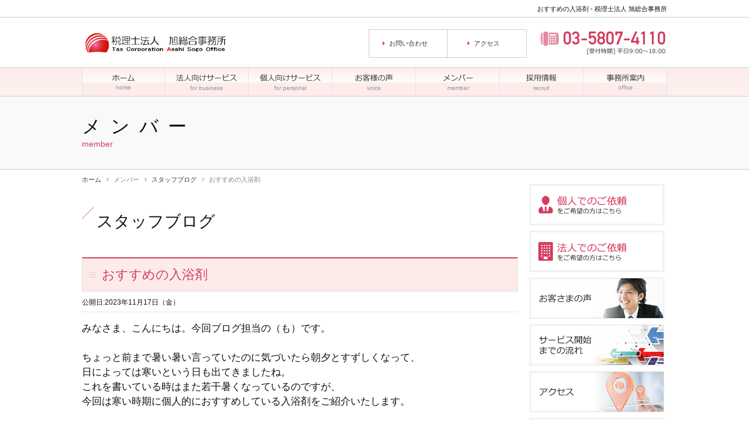

--- FILE ---
content_type: text/html; charset=utf-8
request_url: https://asahi-sogo.jp/member/blog/788-blog-20231117-m.html
body_size: 24396
content:
<!DOCTYPE html PUBLIC "-//W3C//DTD XHTML 1.0 Transitional//EN" "http://www.w3.org/TR/xhtml1/DTD/xhtml1-transitional.dtd">
<html prefix="og: http://ogp.me/ns#" xmlns="http://www.w3.org/1999/xhtml" xml:lang="ja-jp" lang="ja-jp" dir="ltr">
<head>

<!-- Google tag (gtag.js) -->
<script async
src="https://www.googletagmanager.com/gtag/js?id=G-HT0J29ZM3Z"></script>
<script>
   window.dataLayer = window.dataLayer || [];
   function gtag(){dataLayer.push(arguments);}
   gtag('js', new Date());

   gtag('config', 'G-HT0J29ZM3Z');
</script>
<base href="https://asahi-sogo.jp/member/blog/788-blog-20231117-m.html" />
	<meta http-equiv="content-type" content="text/html; charset=utf-8" />
	<meta name="keywords" content="税理士事務所,税務会計顧問,台東区,事業承継,確定申告,税理士法人 旭総合事務所" />
	<meta name="description" content="東京都台東区の税理士、税理士法人 旭総合事務所(会計事務所)は中小企業の経営者のパートナーとしてあらゆる経営課題を一緒に解決致します。お気軽にご相談ください。" />
	<title>おすすめの入浴剤 - 税理士法人 旭総合事務所</title>
	<link href="/templates/business/favicon.ico" rel="shortcut icon" type="image/vnd.microsoft.icon" />
	<link href="/plugins/system/jce/css/content.css?aa754b1f19c7df490be4b958cf085e7c" rel="stylesheet" type="text/css" />
	<link href="/plugins/system/jcemediabox/css/jcemediabox.min.css?0072da39200af2a5f0dbaf1a155242cd" rel="stylesheet" type="text/css" />
	<link href="https://asahi-sogo.jp/modules/mod_jf_mobilemenu/assets/jf_mm.min.css" rel="stylesheet" type="text/css" />
	<style type="text/css">
/* Multithumb 3.7.2 */
 .multithumb {}
.multithumb_blog {}
 .mtGallery {     margin: 5px;     align: center;     float: none;  }
 .mtCapStyle figcaption {     caption-side: bottom;    font-weight: bold;    color: black;      background-color: #ddd;    text-align:center; }@media(max-width:568px){.jf_mm_trigger,#jf_mm_menu{display:block}}
			.jf_mm_trigger{background-color:#d43c5e;color:#ffffff}
			.jf_mm_wrapper .levelHolderClass,.jf_mm_wrapper .jf_mm_inactive{background-color:#d43c5e}
			.jf_mm_wrapper li{background-color:#d43c5e}
			.jf_mm_wrapper li:hover{background-color:#dd637e}
			.jf_mm_wrapper .backItemClass{background-color:#d43c5e}
			.jf_mm_wrapper .backItemClass:hover{background-color:#dd637e}
			.jf_mm_wrapper li,.jf_mm_wrapper li:last-child,.jf_mm_wrapper .backItemClass{border-color:#b83451}
			.jf_mm_wrapper h2{color:#d43c5e}
			.jf_mm_wrapper a,.jf_mm_wrapper a:hover{color:#ffffff}
			.jf_mm_wrapper .ltr,.jf_mm_wrapper .rtl{-webkit-box-shadow:5px 0 5px -5px #202020;-moz-box-shadow:5px 0 5px -5px #202020;box-shadow:5px 0 5px -5px #202020;}
		#jf_mm_menu.jf_hidden{display:none!important}
	</style>
	<script type="application/json" class="joomla-script-options new">{"csrf.token":"0888def88279b33468581e5693c715e7","system.paths":{"root":"","base":""}}</script>
	<script src="/media/jui/js/jquery.min.js?9e004880fa476a136ab6402b86399ada" type="text/javascript"></script>
	<script src="/media/jui/js/jquery-noconflict.js?9e004880fa476a136ab6402b86399ada" type="text/javascript"></script>
	<script src="/media/jui/js/jquery-migrate.min.js?9e004880fa476a136ab6402b86399ada" type="text/javascript"></script>
	<script src="/media/k2/assets/js/k2.frontend.js?v=2.10.3&b=20200429&sitepath=/" type="text/javascript"></script>
	<script src="/plugins/system/jcemediabox/js/jcemediabox.min.js?d67233ea942db0e502a9d3ca48545fb9" type="text/javascript"></script>
	<script src="/media/jui/js/bootstrap.min.js?9e004880fa476a136ab6402b86399ada" type="text/javascript"></script>
	<script src="/media/system/js/core.js?9e004880fa476a136ab6402b86399ada" type="text/javascript"></script>
	<script src="https://asahi-sogo.jp/modules/mod_jf_mobilemenu/assets/jquery.jf_multilevelpushmenu.min.js" type="text/javascript"></script>
	<script src="https://asahi-sogo.jp/modules/mod_jf_mobilemenu/assets/jf_mm.min.js" type="text/javascript"></script>
	<script type="text/javascript">
jQuery(document).ready(function(){WfMediabox.init({"base":"\/","theme":"standard","width":"70%","height":"","lightbox":0,"shadowbox":0,"icons":1,"overlay":1,"overlay_opacity":0.8,"overlay_color":"#000000","transition_speed":500,"close":2,"scrolling":"fixed","labels":{"close":"Close","next":"Next","previous":"Previous","cancel":"Cancel","numbers":"{{numbers}}","numbers_count":"{{current}} of {{total}}","download":"Download"}});});
				var jf_mm_icons = [ 
					{itemID:"-"+"",fa_icon:"",img:"",style:""}
					
					
					
					
					
					
					
					
					
					
					
					
					
					
					
					
					
					
					
				];
				jQuery(document).ready(function($){$("#jf_mm_menu").jf_mm_menu()});
			var jf_mm_direction = "rtl";jQuery(document).ready(function($){$("#jf_mm_menu,.jf_mm_trigger").addClass("jf_mm_rtl")});var jf_mm_backBtnTxt = "戻る";!function(n){n(window).load(function(){n("#jf_mm_menu").removeClass("jf_hidden")})}(jQuery);
	</script>
    
<link rel="canonical" href="https://asahi-sogo.jp/member/blog/788-blog-20231117-m.html" />
<link rel="stylesheet" href="/templates/business/css/normalize.css" type="text/css" media="print,screen" />
<link rel="stylesheet" href="/templates/business/css/template.css?201804" type="text/css" media="print,screen" />
<link rel="stylesheet" href="/templates/business/css/bootstrap.min.css" type="text/css" />
<link rel="stylesheet" href="/templates/business/css/system.css" type="text/css" />
<link rel="stylesheet" href="/templates/business/font-awesome/css/font-awesome.min.css" type="text/css" />
<link rel="stylesheet" media="screen and (max-width: 640px)" href="/templates/business/css/responsive.css?201804" type="text/css" />
    <script type="text/javascript">
        if ((navigator.userAgent.indexOf('iPhone') > 0) || navigator.userAgent.indexOf('iPod') > 0 || navigator.userAgent.indexOf('Android') > 0) {
            document.write('<meta name="viewport" content="width=device-width">');
        }else{
        }
    </script>
    <script type="text/javascript">
        function year() {  var data = new Date();  var now_year = data.getFullYear();  document.write(now_year);  }
    </script>
    </head>
<body id="blog" class="background">
	<div id="outer">           
		<div id="jf_mm_menu" class=""><nav><p><i class="fa fa-times"></i>メニュー</p><ul>
<li class="item-435"><a href="/" ><img src="/images/uesaki/common/navi_01.png" alt="ホーム" /><span class="image-title">ホーム</span></a><p><i></i><img src="/images/uesaki/common/navi_01.png" alt="ホーム" /><span class="image-title">ホーム</span></p></li><li class="item-1342 divider deeper parent"><a class="separator "><img src="/images/uesaki/common/navi_02.png" alt="法人向けサービス" /><span class="image-title">法人向けサービス</span></a><p><i></i><img src="/images/uesaki/common/navi_02.png" alt="法人向けサービス" /><span class="image-title">法人向けサービス</span></p><ul class="nav-child unstyled small"><li class="item-1350"><a href="/business/introduction.html" >経営者の方へ</a><p><i></i>経営者の方へ</p></li><li class="item-1351"><a href="/business/advisor.html" >税務会計顧問</a><p><i></i>税務会計顧問</p></li><li class="item-1352"><a href="/business/proposal.html" >月次決算・節税提案</a><p><i></i>月次決算・節税提案</p></li><li class="item-1353"><a href="/business/support.html" >経営計画・経営支援</a><p><i></i>経営計画・経営支援</p></li><li class="item-1354"><a href="/business/inheritance.html" >事業承継</a><p><i></i>事業承継</p></li><li class="item-1355"><a href="/business/accounting.html" >経理代行・給与計算</a><p><i></i>経理代行・給与計算</p></li><li class="item-1356"><a href="/business/investigation.html" >税務調査対応</a><p><i></i>税務調査対応</p></li><li class="item-1357"><a href="/business/step.html" >サービス開始までの流れ</a><p><i></i>サービス開始までの流れ</p></li></ul></li><li class="item-1343 divider deeper parent"><a class="separator "><img src="/images/uesaki/common/navi_03.png" alt="個人向けサービス" /><span class="image-title">個人向けサービス</span></a><p><i></i><img src="/images/uesaki/common/navi_03.png" alt="個人向けサービス" /><span class="image-title">個人向けサービス</span></p><ul class="nav-child unstyled small"><li class="item-1358"><a href="/personal/introduction.html" >個人の方へ</a><p><i></i>個人の方へ</p></li><li class="item-1359"><a href="/personal/simulation.html" >相続対策・シミュレーション</a><p><i></i>相続対策・シミュレーション</p></li><li class="item-1360"><a href="/personal/taxreturn.html" >確定申告</a><p><i></i>確定申告</p></li></ul></li><li class="item-1345"><a href="/voice.html" ><img src="/images/uesaki/common/navi_04.png" alt="お客さまの声" /><span class="image-title">お客さまの声</span></a><p><i></i><img src="/images/uesaki/common/navi_04.png" alt="お客さまの声" /><span class="image-title">お客さまの声</span></p></li><li class="item-1344 active divider deeper parent"><a class="separator "><img src="/images/uesaki/common/navi_05.png" alt="メンバー" /><span class="image-title">メンバー</span></a><p><i></i><img src="/images/uesaki/common/navi_05.png" alt="メンバー" /><span class="image-title">メンバー</span></p><ul class="nav-child unstyled small"><li class="item-1361"><a href="/member/staff.html" >スタッフ一覧</a><p><i></i>スタッフ一覧</p></li><li class="item-1362"><a href="/member/interview.html" >所長インタビュー</a><p><i></i>所長インタビュー</p></li><li class="item-1363 current active"><a href="/member/blog.html" >スタッフブログ</a><p><i></i>スタッフブログ</p></li></ul></li><li class="item-1346"><a href="/recruit.html" ><img src="/images/uesaki/common/navi_06.png" alt="採用情報" /><span class="image-title">採用情報</span></a><p><i></i><img src="/images/uesaki/common/navi_06.png" alt="採用情報" /><span class="image-title">採用情報</span></p></li><li class="item-1347"><a href="/office.html" ><img src="/images/uesaki/common/navi_07.png" alt="事務所案内" /><span class="image-title">事務所案内</span></a><p><i></i><img src="/images/uesaki/common/navi_07.png" alt="事務所案内" /><span class="image-title">事務所案内</span></p></li><li class="item-1348"><a href="/access.html" >アクセス</a><p><i></i>アクセス</p></li><li class="item-1349"><a href="/contact.html" >お問い合わせ</a><p><i></i>お問い合わせ</p></li></ul></nav></div><div class="jf_mm_trigger"><i class="fa fa-bars"></i><p>メニュー</p></div><div class="jf_mm_backout"></div>

	</div>
 
<div id="all">
	<div id="wrapper">
		<div id="header-wrap" class="clr">
			<h1 id="h1title">おすすめの入浴剤 - 税理士法人 旭総合事務所</h1>
		    			    <div id="top">
					

<div class="custom sphidden"  >
	<h2 class="logo"><a href="/./"><img src="/images/uesaki/common/logo.png" alt="東京都台東区で税務、会計のことなら税理士法人 旭総合事務所" title="東京都台東区で税務、会計のことなら税理士法人 旭総合事務所" data-popupalt-original-title="null" /></a></h2>
<p class="phone"><a href="tel:03-5807-4110"><img src="/images/uesaki/common/phone.png" alt="tel:03-5807-4110" /></a></p>
<ul>
<li><a href="/contact.html"><span>お問い合わせ</span></a></li>
<li><a href="/access.html"><span>アクセス</span></a></li>
</ul></div>

				</div>
		    	    </div>
	</div>

		<div id="navbar-wrap">
	    <div id="navbar" class="container clr">
	    	<div id="navigation" class="span_12 col clr"> 
	        	<script type="text/javascript">
	jQuery(document).ready(function($){
		$('#navbar-wrap').prepend('<a id="menu-icon"><span class="menu-icon-title">グローバルメニュー</span> <i class="icon-double-angle-down"></i> </a>');
		$("#menu-icon").on("click", function(){
			$("#navbar").slideToggle(500,"linear");
			$(this).toggleClass("active");
		});
		$('li').click(function(e) {
			$(this).children('#navigation ul.sub-menu').slideToggle(500,"linear");
			$(this).toggleClass("open");
			//e.stopPropagation();
		 });

	});
</script>
    <ul class="nav menu mod-list">
<li class="item-435 default"><a href="/" ><img src="/images/uesaki/common/navi_01.png" alt="ホーム" /><span class="image-title">ホーム</span></a></li><li class="item-1342 divider deeper parent"><span class="separator "><img src="/images/uesaki/common/navi_02.png" alt="法人向けサービス" /><span class="image-title">法人向けサービス</span></span>
<ul class="nav-child unstyled small"><li class="item-1350"><a href="/business/introduction.html" >経営者の方へ</a></li><li class="item-1351"><a href="/business/advisor.html" >税務会計顧問</a></li><li class="item-1352"><a href="/business/proposal.html" >月次決算・節税提案</a></li><li class="item-1353"><a href="/business/support.html" >経営計画・経営支援</a></li><li class="item-1354"><a href="/business/inheritance.html" >事業承継</a></li><li class="item-1355"><a href="/business/accounting.html" >経理代行・給与計算</a></li><li class="item-1356"><a href="/business/investigation.html" >税務調査対応</a></li><li class="item-1357"><a href="/business/step.html" >サービス開始までの流れ</a></li></ul></li><li class="item-1343 divider deeper parent"><span class="separator "><img src="/images/uesaki/common/navi_03.png" alt="個人向けサービス" /><span class="image-title">個人向けサービス</span></span>
<ul class="nav-child unstyled small"><li class="item-1358"><a href="/personal/introduction.html" >個人の方へ</a></li><li class="item-1359"><a href="/personal/simulation.html" >相続対策・シミュレーション</a></li><li class="item-1360"><a href="/personal/taxreturn.html" >確定申告</a></li></ul></li><li class="item-1345"><a href="/voice.html" ><img src="/images/uesaki/common/navi_04.png" alt="お客さまの声" /><span class="image-title">お客さまの声</span></a></li><li class="item-1344 active divider deeper parent"><span class="separator "><img src="/images/uesaki/common/navi_05.png" alt="メンバー" /><span class="image-title">メンバー</span></span>
<ul class="nav-child unstyled small"><li class="item-1361"><a href="/member/staff.html" >スタッフ一覧</a></li><li class="item-1362"><a href="/member/interview.html" >所長インタビュー</a></li><li class="item-1363 current active"><a href="/member/blog.html" >スタッフブログ</a></li></ul></li><li class="item-1346"><a href="/recruit.html" ><img src="/images/uesaki/common/navi_06.png" alt="採用情報" /><span class="image-title">採用情報</span></a></li><li class="item-1347"><a href="/office.html" ><img src="/images/uesaki/common/navi_07.png" alt="事務所案内" /><span class="image-title">事務所案内</span></a></li><li class="item-1348"><a href="/access.html" >アクセス</a></li><li class="item-1349"><a href="/contact.html" >お問い合わせ</a></li></ul>

	         </div>            
	    </div>
	</div>
	<div class="clr"></div>
		       
		 
	      
			<div id="promo-wrap">
			<div id="promo" class="container clr">
	        	

<div class="custom"  >
	<div class="middlePromo">
<h2>メンバー<span>member</span></h2>
</div></div>

	        </div>
		</div>
	
	
	<div id="box-wrap" class="container clr">
		<div id="main-content" class="span_12">
						<div id="post" class="col span_9 clr">
		        <div id="comp-wrap">
			        			            <div id="content-top">           
							<div class="breadcrumbs">
<a href="/" class="pathway">ホーム</a>&nbsp;<i class="fa fa-angle-right"></i>&nbsp;メンバー&nbsp;<i class="fa fa-angle-right"></i>&nbsp;<a href="/member/blog.html" class="pathway">スタッフブログ</a>&nbsp;<i class="fa fa-angle-right"></i>&nbsp;おすすめの入浴剤</div>

			            </div>
			         
			    	<div id="system-message-container">
	</div>

			    	<div class="item-page">

<h2 class="componentheading">スタッフブログ</h2>

	<h2 class="item-page-title">おすすめの入浴剤</h2>


        

<div class="iteminfo">
	<span class="published"><i class="icon-tasks"></i>
	公開日:2023年11月17日（金）	</span>

	</div>


	        

<p>みなさま、こんにちは。今回ブログ担当の（も）です。</p>
<p>&nbsp;</p>
<p>ちょっと前まで暑い暑い言っていたのに気づいたら朝夕とすずしくなって、<br />日によっては寒いという日も出てきましたね。<br />これを書いている時はまた若干暑くなっているのですが、<br />今回は寒い時期に個人的におすすめしている入浴剤をご紹介いたします。</p>
<p>&nbsp;</p>
<p>それはこちら、</p>
<p>&nbsp;</p>
<p><img src="/images/uesaki/blog/2023111701/20231117_blog_m_001.JPG"        width="240" height="320"    alt="20231117 blog m 001"   class="multithumb"      /></p>
<p>&nbsp;</p>
<p>「ツムラのくすり湯 バスハーブ」です。</p>
<p>商品名からも明らかですが、医療用の漢方薬や養命酒で有名なツムラが<br />出している入浴剤です。<br />X（旧twitter）で体がよく温まるという口コミを見かけてしばらく前から<br />使っています。<br />口コミ通り良く体が温まって風呂上りもすぐには冷えないですし、<br />何も入れない時と比べると違うなという感じられます。<br />液体タイプですぐに溶けるのと、浴槽が痛むようなものが入っていないのも<br />いいところかなと。</p>
<p>&nbsp;</p>
<p>家族にも好評で我が家では通年で使っていて、特に冷えが気になるとか、<br />これからの季節身体を温めたいなという方にオススメなこちらですが、<br />使う人を選ぶよなというところも書いておきますね。</p>
<p>&nbsp;</p>
<p>まずは値段が他の入浴剤に比べると少し高めです。<br />見た目よりはたくさん使えるのですが、それでもちょっと高く感じるかもです。<br />そこは効果とのバランスでの判断になるかもしれません。</p>
<p>&nbsp;</p>
<p>次は、香りが独特です。<br />風呂上がりに残るということはありませんが、店頭で箱に入って売っている<br />状態でも香りが分かるほどなので、入浴中はもちろんのこと、<br />保管している場所でも香りが充満するので気になる方は注意が必要です。</p>
<p>&nbsp;</p>
<p>そんなわけで今回はおすすめの入浴剤を紹介いたしました。<br />効果はあると思うので気になった方は一度お試ししてみてはいかがでしょうか。<br />ドラッグストアとかで手軽に購入できますが、購入する前に外から香りを<br />確認することをお忘れなく。</p> 
						    

	

</div>
			         
			    </div>
			</div>
					    	<div id="rightbar-w" class="col span_3 clr">
		        	<div id="sidebar">
		            	<div class="module ">
	    <div class="module-body">
    	

<div class="custom"  >
	<ul class="sideBnr">
<li><a href="/personal/introduction.html" target="_blank"><img src="/images/uesaki/common/side_bnr_01_off.png" alt="個人でのご依頼をご希望の方はこちら" /></a></li>
<li><a href="/business/introduction.html" target="_blank"><img src="/images/uesaki/common/side_bnr_05_off.png" alt="法人でのご依頼をご希望の方はこちら" /></a></li>
<li><a href="/voice.html" target="_blank"><img src="/images/uesaki/common/side_bnr_02_off.png" alt="お客様の声" /></a></li>
<li><a href="/business/step.html" target="_blank"><img src="/images/uesaki/common/side_bnr_03_off.png" alt="サービス開始までの流れ" /></a></li>
<li><a href="/access.html" target="_blank"><img src="/images/uesaki/common/side_bnr_04_off.png" alt="アクセス" /></a></li>
<li><a href="/member/blog.html" target="_blank"><img src="/images/uesaki/common/side_bnr_06_off.png" alt="所員ブログ" /></a></li>
<li><a href="/news/108-topics.html" target="_blank"><img src="/images/uesaki/common/side_bnr_08_1.png" alt="side bnr 08 1" /></a></li>
<li><a href="/news/109-useful.html" target="_blank"><img src="/images/uesaki/common/oyakudachi.png" alt="oyakudachi" /></a></li>
<li><a href="/news/84-blog.html" target="_blank"><img src="/images/flower.png" alt="flower" width="230" height="70" /></a></li>
<li><a href="/component/content/111-book.html?layout=blog&amp;Itemid=1368" target="_blank"><img src="/images/honshoukai.png" alt="honshoukai" width="230" height="70" style="font-size: 1.7rem;" /></a></li>
</ul></div>
    </div>
</div>

		            </div>
				</div>
		    	         
		</div>
	</div>
	<div id="footer-wrap">
					<div id="footer" class="container">
				<div class="module  col clr">
	    <div class="module-body">
    	

<div class="custom"  >
	<div class="footerLink"><!-- inner -->
<div class="inner">
<ul>
<li><a href="/./">ホーム</a></li>
<li><a href="/office.html">事務所案内</a></li>
<li><a href="/voice.html">お客さまの声</a></li>
<li><a href="/recruit.html">採用情報</a></li>
<li><a href="/access.html">アクセス</a></li>
<li><a href="/contact.html">お問い合わせ</a></li>
</ul>
</div>
<!-- inner end -->
<div class="inner">
<h3>メンバー</h3>
<ul>
<li><a href="/member/staff.html">スタッフ一覧</a></li>
<li><a href="/member/interview.html">所長インタビュー</a></li>
<li><a href="/member/blog.html">所員ブログ</a></li>
</ul>
</div>
<!-- inner end -->
<div class="inner">
<h3>法人向けサービス</h3>
<ul>
<li><a href="/business/introduction.html">経営者の方へ</a></li>
<li><a href="/business/advisor.html">税務会計顧問</a></li>
<li><a href="/business/proposal.html">月次決算・節税提案</a></li>
<li><a href="/business/support.html">経営計画・経営支援</a></li>
</ul>
<ul>
<li><a href="/business/inheritance.html">事業継承</a></li>
<li><a href="/business/accounting.html">経理代行・給与計算</a></li>
<li><a href="/business/investigation.html">税務調査対応</a></li>
<li><a href="/business/step.html">サービス開始までの流れ</a></li>
</ul>
</div>
<!-- inner end -->
<div class="inner">
<h3>個人向けサービス</h3>
<ul>
<li><a href="/personal/introduction.html">個人の方へ</a></li>
<li><a href="/personal/simulation.html">相続対策・シミュレーション</a></li>
<li><a href="/personal/taxreturn.html">確定申告</a></li>
</ul>
</div>
<!-- inner end --></div></div>
    </div>
</div>

	        </div>
	    	    	        <div class="copyright container">
	        	

<div class="custom"  >
	<p>Copyright ©
<script type="text/javascript" language="JavaScript">
		// <![CDATA[
		year();
		// ]]>
	</script>
税理士法人 旭総合事務所 All Rights Reserved. - [<a href="/login.html">login</a>]</p></div>

	        </div>
	    	</div>
     
</div>
    			<script type="text/javascript" src="/templates/business/js/scroll.js"></script>
		<script type="text/javascript" src="/templates/business/js/jquery.cookie.js"></script>
    <script type="text/javascript" src="/templates/business/js/jquery.mouseover.js"></script>
    
<!-- Global site tag (gtag.js) - Google Analytics -->
<script async
src="https://www.googletagmanager.com/gtag/js?id=UA-92991718-1"></script>
<script>
   window.dataLayer = window.dataLayer || [];
   function gtag(){dataLayer.push(arguments);}
   gtag('js', new Date());

   gtag('config', 'UA-92991718-1');
</script>

<!-- Piwik -->
<script type="text/javascript">
  var _paq = _paq || [];
  /* tracker methods like "setCustomDimension" should be called before "trackPageView" */
  _paq.push(['trackPageView']);
  _paq.push(['enableLinkTracking']);
  (function() {
    var u="//artflair.org/piwik8/";
    _paq.push(['setTrackerUrl', u+'piwik.php']);
    _paq.push(['setSiteId', '81']);
    var d=document, g=d.createElement('script'), s=d.getElementsByTagName('script')[0];
    g.type='text/javascript'; g.async=true; g.defer=true; g.src=u+'piwik.js'; s.parentNode.insertBefore(g,s);
  })();
</script>
<!-- End Piwik Code -->

    </body>
</html>

--- FILE ---
content_type: text/css
request_url: https://asahi-sogo.jp/templates/business/css/template.css?201804
body_size: 84262
content:
/* ↓最大480px タブレット・スマホ*/
@media screen and (max-width: 480px) {
body#tinymce,
body#tinymce p,
body#tinymce td{ //font-size:18px;}
.mobileSkin iframe {-webkit-overflow-scrolling: touch; overflow-x:auto;}
iframe#jform_articletext_ifr{overflow: auto;}
#jform_articletext_tbl{max-height: 200px !important;}
}
/* ↑最大480px タブレット・スマホ*/

@media screen and (min-width: 480px) {}

@import url(https://fonts.googleapis.com/css?family=Lato:400,600);
@import url(https://fonts.googleapis.com/earlyaccess/notosansjp.css);

#content-bottom { clear: both;}
.imgChange{}

@media print{
#wrapper { display:none !important;}
#navbar-wrap { display:none !important;}
}
@media screen and (min-width: 480px) {
/*=============================================================
	コンテンツ
=============================================================*/

/* 見出し */
h2.componentheading,
.page-header h2{ font-size:2.8rem; line-height:1.1; margin: -10px 0 25px; position:relative; padding-left:25px; padding-bottom: 0.75em;}
h2.componentheading:before,
.page-header h2:before{ content:""; width:20px; height:20px; background:url(../../../images/uesaki/common/componentheading.png); background-size:contain; position:absolute; top:-10px; left:0px;}
.page-header h2:after{ content: ""; width: 100%; height: 3px; background: url(../../../images/uesaki/common/page-header_after.png) no-repeat center bottom; position: absolute; bottom: 0px; left: 0px; z-index: 0;}
.item-page-title,
.kiji-midashi { border: solid 1px #ECDBD9; background: #FDEBE9; border-top: solid 2px #D43C5E; padding: 0.75em 0.75em 0.75em 1.5em; font-size:2.2rem; line-height:1.0; margin-bottom:18px; box-shadow: 0px 3px 0px #F9F9F9; position:relative; color: #D43C5E;}
.item-page-title:before,
.kiji-midashi:before{ content: "\f0c9"; font-family: FontAwesome; position:absolute; top:50%; left:0.75em; transform:translateY(-50%); font-size:1.4rem; line-height:1.1; color:#ECDBD9;}
.item-page-title:first-child,
.kiji-midashi:first-child{ margin-top:0px;}
.kiji-midashi-2 { font-size:1.8rem; line-height:1.1; padding: 0.75em 0; color:#D43C5E; border-bottom: solid 1px #DDD; margin: 35px 0 15px; position:relative;}
.kiji-midashi-2:before{ content:""; width:5%; height:1px; background:#D43C5E; position:absolute; bottom:-1px; left:0px;}
.kiji-midashi-3 {}

h3.heading{ font-size:2.4rem; line-height:1.4; color:#333; font-weight:600; text-align:center; position:relative; padding-bottom:0.75em; font-family:"ヒラギノ角ゴ ProN W3", "Hiragino Kaku Gothic ProN", "メイリオ", Meiryo, Osaka, "ＭＳ Ｐゴシック", "MS PGothic", sans-serif; border-bottom: dotted 3px #333; font-weight:600;}

/* promo and fotter */
#promo-wrap{ width:100%; min-width:1000px; margin: 0px auto;}
#promo{ width:100%; min-width:1000px; margin: 0px auto;}
.middlePromo{ width:100%; min-width:1000px; margin: 0px auto; border-bottom: solid 1px #CCC; background:#F9F9F9; padding: 35px 0;}
.middlePromo h2{ width:1000px; margin: 0px auto; font-size:3.2rem; line-height:1.0; letter-spacing: 0.5em;}
.middlePromo h2 span{ display:block; font-size:1.4rem; line-height:1.1; color:#D33B5E; margin-top:0.5em; letter-spacing: 0;}

/* navigation fixed */
.fixed { position: fixed !important; top: 0; z-index: 100;}

/* button */
.linkBtn{ margin-top:2.0em; text-align:center;}
.linkBtn a{ display:inline-block; color:#FFF; line-height:1.0; text-decoration: none; background:#D43C5E; border: solid 2px rgba(255,255,255,0.4); position:relative; padding: 1.0em 2.5em; border-radius:5px; letter-spacing:0;}
.linkBtn a:hover{ background:#EEB1BF; color:#FFF; border-color: rgba(255,255,255,0.4);}
.linkBtn a span{ display:inline-block; padding: 0 1.25em; position:relative;}
.linkBtn a span:after{ content: "\f105"; font-family: FontAwesome; position:absolute; top:50%; right: 0px; transform:translateY(-50%); transition: all 0.2s ease 0s;}
.linkBtn a:hover span:after{ right:-0.25em;}

/* column */
.column02{ letter-spacing:-0.4em;}
.column02 .inner{ width:48%; display:inline-block; vertical-align:top; letter-spacing:0; margin: 1.5em 4% 0 0;}
.column02 .inner:nth-child(2n){ margin-right:0px;}
.column02 .inner.image{ border:solid 3px #F6F6F6;}
.column02 .inner.image img{ width:100%; height:auto;}

/* anchor link */
.anchorLink{ margin: 0 0 70px 0;}
.anchorLink ul{ text-align:center; letter-spacing:-0.4em;}
.anchorLink ul li{ width:25%; display:inline-block; vertical-align:top; border: solid 1px #999; border-style: solid none solid solid; box-shadow: 0px 2px 0px #F6F6F6; position:relative; top:0px; transition: all 0.2s ease 0s;}
.anchorLink ul li:hover{ box-shadow: none; top:2px;}
.anchorLink ul li:last-child{ border-right: solid 1px #999;}
.anchorLink ul li a{ color:rgba(51,51,51,1); text-decoration: none; display:block; padding: 1.0em 0 1.5em; position:relative; letter-spacing:0;}
.anchorLink ul li a:hover{ background:#F9F9F9; color:rgba(51,51,51,0.6);}
.anchorLink ul li a:after{ content: "\f107"; font-family: FontAwesome; position:absolute; bottom:0.5em; left: 50%; transform:translateX(-50%); transition: all 0.2s ease 0s; color:#D43C5E;}
.anchorLink ul li a:hover:after{ bottom:0.25em; color:rgba(51,51,51,0.6);}

/* bottom link button */
.bottomLink{ margin-bottom:35px; letter-spacing:-0.4em; text-align:center; position:relative; top:-35px;}
.bottomLink li{ display:inline-block; vertical-align:top; letter-spacing:0; margin: 0 1.0em; width:40%;}
.bottomLink li a{ display:block; border: solid 2px #D33B5E; color:#D33B5E; text-decoration: none; font-size:1.5rem; line-height:1.1; padding: 1.5em 0;}
.bottomLink li a:hover{ background:#D33B5E; border-color:rgba(255,255,255,0.3); color:#FFF;}
.bottomLink li a span{ display:inline-block; padding: 0 1.0em; position:relative;}
.bottomLink li a span:after{ content: "\f105"; font-family: FontAwesome; position:absolute; top:50%; right: 0px; transform:translateY(-50%);}

/* トップページ
-------------------------------------------------------------*/
.flexslider{ width: 1100px; margin: 0px auto !important;}
.slides{}
.slides li{}
.slides li img{ max-width:1100px; height:auto; margin: 0px auto;}
.flex-control-nav{ display: none !important;}
.slides li:nth-child(1){ background:url(../../../images/uesaki/slider/slide_02b_bg.png) repeat-x center center; background-size:100%;}
.slides li:nth-child(2){ background:url(../../../images/uesaki/slider/slide_01_bg.png) repeat-x center top;}
.slides li:nth-child(3){ background:url(../../../images/uesaki/slider/slide_03_bg.png) repeat-x center center; background-size:100%;}

body#home #box-wrap{ width:100%; min-width:1000px; margin: 0px auto;}
body#home .item-separator{ margin-bottom: 0px;}
body#home #footer-wrap{ margin-top:0px;}

.homeBlock01{ width:1000px; margin: 0px auto; letter-spacing:-0.4em; padding: 60px 0;}
.homeBlock01 .inner{ width:68%; display:inline-block; vertical-align:top; letter-spacing:0; margin-right:4%;}
.homeBlock01 .inner:nth-child(2){ width:28%; margin-right:0px;}
.homeBlock01 .inner h3{ font-size:2.1rem; line-height:1.1; padding: 0.75em 0 0.75em 38px; position:relative; background: #FDEBE9; border-radius: 3px 3px 0 0;}
.homeBlock01 .inner:nth-child(1) h3:before{ content:""; width:17px; height:21px; background:url(../../../images/uesaki/home/head_icon_01.png); background-size:contain; position:absolute; top:50%; left:10px; transform:translateY(-50%);}
.homeBlock01 .inner:nth-child(2) h3:before{ content:""; width:17px; height:21px; background:url(../../../images/uesaki/home/head_icon_02.png); background-size:contain; position:absolute; top:50%; left:10px; transform:translateY(-50%);}
.homeLink{ border-top: solid 1px #CFC8C3; background:#F4F0EE; padding: 20px;}
.homeLink ul{ border: solid 1px #CFC8C3; border-style: solid none none solid; letter-spacing:-0.4em;}
.homeLink ul li{ width:33.333333%; display:inline-block; vertical-align:top; letter-spacing:0; border: solid 1px #CFC8C3; border-style: none solid solid none;}
.homeBlock01 .inner:nth-child(2) .homeLink ul li{ width:100%;}
.homeLink ul li a{ display:block; color:rgba(51,51,51,1); text-align:center; padding: 1.5em 0; font-size:1.2rem; line-height:1.1; position:relative; background:#FFF; text-decoration: none;}
.homeLink ul li a:hover{ background:#E1A8A7;}
.homeLink ul li a:after{ content: "\f0da"; font-family: FontAwesome; position:absolute; top:50%; right: 1.0em; transform:translateY(-50%); transition: all 0.2s ease 0s; font-size:1.1rem; line-height:1.0; color:#D43C5E;}
.homeLink ul li a:hover:after{ right:1.25em;}

.homeBlock02{ width:100%; min-width:1000px; margin: 0px auto; border-top: solid 1px #CCC; padding: 60px 0;}
.homeBlock02 .blockInner{ width:1000px; margin: 0px auto;}
.homeBlock02 .blockInner h3{ background: url(../../../images/uesaki/common/page-header_after.png) no-repeat center bottom; padding-bottom: 0.75em;}
.homeBlock02 .blockInner h3 em{ font-style: normal; font-size: 3.1rem;}
.homeBlock02 .blockInner h3 span{ display:inline-block; font-size:3.1rem; line-height:1.1; position:relative; padding-left:44px;}
.homeBlock02 .blockInner h3 span:before{ content:""; width:34px; height:28px; background:url(../../../images/uesaki/home/head_icon_03.png); background-size:contain; position:absolute; top:50%; left:0px; transform:translateY(-50%);}
.homeBlock02 .blockInner h3 strong{ font-weight:normal; color:#D23A5E;}
.homeBlock02 .blockInner .column{ margin: 20px 0 0; letter-spacing:-0.4em;}
.homeBlock02 .blockInner .column .inner{ border: solid 1px #CCC; border-right: none; width:33.333333%; min-height:375px; display:inline-block; vertical-align:top; letter-spacing:0; background:#F9F7F6;}
.homeBlock02 .blockInner .column .inner:nth-child(3){ border-right: solid 1px #CCC;}
.homeBlock02 .blockInner .column .inner h4{ background:#FFF; border-bottom: solid 1px #CCC; padding: 1.0em 0; text-align:center;}
.homeBlock02 .blockInner .column .inner h4 strong{ color:#D33B5E; display:block; text-align:center; line-height:1.1; font-weight: normal;}
.homeBlock02 .blockInner .column .inner .image img{ width:100%; height:auto;}
.homeBlock02 .blockInner .column .inner .text{ font-size:1.2rem; line-height:1.5; padding: 1.5em;}

.homeBlock03{ width:100%; min-width:1000px; margin: 0px auto; background:#FCFBFA; padding: 60px 0;}
.homeBlock03 .blockInner{ width:1000px; margin: 0px auto; letter-spacing:-0.4em;}
.homeBlock03 .blockInner .inner{ width:48%; display:inline-block; vertical-align:top; letter-spacing:0; margin-right:4%;}
.homeBlock03 .blockInner .inner:nth-child(2){ margin-right:0px;}
.homeBlock03 .blockInner .inner h3{ font-size:2.1rem; line-height:1.0; border-bottom: double 3px #CCC; padding: 0.75em 0 0.75em 1.35em; position:relative;}
.homeBlock03 .blockInner .inner:nth-child(1) h3:before{ content:""; width:21px; height:19px; background: url(../../../images/uesaki/home/head_icon_04.png); background-size:contain; position:absolute; top:50%; left:0px; transform:translateY(-50%);}
.homeBlock03 .blockInner .inner:nth-child(2) h3:before{ content:""; width:24px; height:19px; background: url(../../../images/uesaki/home/head_icon_05.png); background-size:contain; position:absolute; top:50%; left:0px; transform:translateY(-50%);}
.homeBlock03 .blockInner .inner h3 span{ font-size:1.1rem; line-height:1.1; position:absolute; top:50%; right:0px; transform:translateY(-50%); display:inline-block;}
.homeBlock03 .blockInner .inner h3 span a{ color:rgba(51,51,51,1); text-decoration: none; display:inline-block; position:relative; padding-right:1.0em;}
.homeBlock03 .blockInner .inner h3 span a:hover{ color:rgba(51,51,51,0.6);}
.homeBlock03 .blockInner .inner h3 span a:after{ content: "\f0da"; font-family: FontAwesome; position:absolute; top:50%; right: 0; transform:translateY(-50%); color:#D43C5E;}
.homeBlock03 .blockInner .inner ul{}
.homeBlock03 .blockInner .inner ul li{ border-bottom: dotted 1px #CCC; padding: 1.0em 0;}
.homeBlock03 .blockInner .inner ul li span{ font-size:1.3rem; line-height:1.1; display:block; position:relative; margin-bottom: 0.25em;}
.homeBlock03 .blockInner .inner ul li a{ color:rgba(51,51,51,1);}
.homeBlock03 .blockInner .inner ul li a:hover{ color:rgba(51,51,51,0.6);}

.homeBlock03 .blockInner .inner ul li span.catid-84:after{ content:"ブログ"; font-size:1.0rem; line-height:1.0; border: solid 1px #F8A714; background:#F8A714; padding: 0.1em 1.0em; position:absolute; top:50%; left:17.5%; transform:translateY(-50%); color:#FFF; font-family:"ヒラギノ角ゴ ProN W3", "Hiragino Kaku Gothic ProN", "メイリオ", Meiryo, Osaka, "ＭＳ Ｐゴシック", "MS PGothic", sans-serif;}
.homeBlock03 .blockInner .inner ul li span.catid-85:after{ content:"コラム"; font-size:1.0rem; line-height:1.0; border: solid 1px #060D96; background:#060D96; padding: 0.1em 1.0em; position:absolute; top:50%; left:17.5%; transform:translateY(-50%); color:#FFF; font-family:"ヒラギノ角ゴ ProN W3", "Hiragino Kaku Gothic ProN", "メイリオ", Meiryo, Osaka, "ＭＳ Ｐゴシック", "MS PGothic", sans-serif;}
.homeBlock03 .blockInner .inner ul li span.catid-91:after{ content:"イベント"; font-size:1.0rem; line-height:1.0; border: solid 1px #F8A714; background:#F8A714; padding: 0.1em 1.0em; position:absolute; top:50%; left:17.5%; transform:translateY(-50%); color:#FFF; font-family:"ヒラギノ角ゴ ProN W3", "Hiragino Kaku Gothic ProN", "メイリオ", Meiryo, Osaka, "ＭＳ Ｐゴシック", "MS PGothic", sans-serif;}
.homeBlock03 .blockInner .inner ul li span.catid-108:after{ content:"お知らせ"; font-size:1.0rem; line-height:1.0; border: solid 1px #BE1F0E; background:#BE1F0E; padding: 0.1em 1.0em; position:absolute; top:50%; left:17.5%; transform:translateY(-50%); color:#FFF; font-family:"ヒラギノ角ゴ ProN W3", "Hiragino Kaku Gothic ProN", "メイリオ", Meiryo, Osaka, "ＭＳ Ｐゴシック", "MS PGothic", sans-serif;}
.homeBlock03 .blockInner .inner ul li span.catid-109:after{ content:"お役立ち情報"; font-size:1.0rem; line-height:1.0; border: solid 1px #149417; background:#149417; padding: 0.1em 1.0em; position:absolute; top:50%; left:17.5%; transform:translateY(-50%); color:#FFF; font-family:"ヒラギノ角ゴ ProN W3", "Hiragino Kaku Gothic ProN", "メイリオ", Meiryo, Osaka, "ＭＳ Ｐゴシック", "MS PGothic", sans-serif;}

.homeBlock04{ width:1000px; margin: 0px auto; padding: 60px 0 100px;}
.homeBlock04 h3{ font-size:3.1rem; line-height:1.1; margin-bottom:1.0em; background: url(../../../images/uesaki/common/page-header_after.png) no-repeat center bottom; padding-bottom: 0.75em;}

/* 新着情報
-------------------------------------------------------------*/
.cat-children{ display: none;}

/* 経営者の方へ
-------------------------------------------------------------*/
.categoryLead{ margin-bottom:70px;}
.categoryLead p{ text-align:left;}

body#introduction h3.heading{ font-size:3.0rem;}

.business01{ margin-top:1.5em; position:relative;}
.business01 ul{ letter-spacing:-0.4em; padding: 4.0em 5% 6.0em 35%;}
.business01 ul li{ width:32%; height:100px; position:relative; display:inline-block; vertical-align:top; letter-spacing:0; margin: 0 2% 10px 0; border-radius:10px; background:#FFF; box-shadow: 0px 0px 5px rgba(0,0,0,0.1);}
.business01 ul li:nth-child(3n){ margin-right:0px;}
.business01 ul li span{ display:inline-block; width:100%; text-align:center; position:absolute; top:50%; left:50%; transform:translateX(-50%) translateY(-50%);}
.business01 h4{ border: dotted 1px #D43C5E; background:#FFF; color:#D43C5E; font-size:2.0rem; line-height:1.0; text-align:center; padding: 1.0em 0; letter-spacing:0; width:90%; margin: 0.5em auto 0px auto;}

.business02{ background:url(../../../images/uesaki/business/introduction_bg_02.png) no-repeat center bottom; padding-bottom:2.5em;}
.business02 h3{ text-align: center; position:relative; z-index:10; margin-bottom:1.0em;}
.business02 h3 span{ display:inline-block; padding: 0.5em 3.0em; border: solid 3px #D43C5E; border-radius:40px; color:#D43C5E; font-size:3.0rem; line-height:1.0; position:relative; z-index:11; font-family:"ヒラギノ角ゴ ProN W3", "Hiragino Kaku Gothic ProN", "メイリオ", Meiryo, Osaka, "ＭＳ Ｐゴシック", "MS PGothic", sans-serif; font-weight:600;}
.business02 ol{ position:relative;}
.business02 ol li{ position:absolute; border: solid 1px #CCC; border-radius:5px; text-align:center; padding: 0.5em 2.0em; background:rgba(255,255,255,0.8); width: 30%;}
.business02 ol li:nth-child(1){ top:2.0em; left :50%; transform: translateX(-127.5%);}
.business02 ol li:nth-child(2){ top:2.0em; right:50%; transform: translateX(127.5%);}
.business02 ul{ text-align:center; letter-spacing:-0.4em; background:url(../../../images/uesaki/business/arrow.png) no-repeat center center; background-size: 80%; padding: 5.0em 0;}
.business02 ul li{ width:20%; display:inline-block; vertical-align:middle; letter-spacing:0; margin: 0.5em 2% 0.5em 0; padding: 0.5em 0; text-align:center; border-radius:5px; border: solid 3px rgba(255,255,255,0.3); background:#DDD;}
.business02 ul li:nth-child(4n){ margin-right:0px;}
.business02 ul li:nth-child(1){ background:rgba(188,205,212,0.8);}
.business02 ul li:nth-child(2){ background:rgba(189,172,180,0.8);}
.business02 ul li:nth-child(3){ background:rgba(227,198,130,0.8);}
.business02 ul li:nth-child(4){ background:rgba(199,189,118,0.8);}
.business02 ul li:nth-child(5){ background:rgba(233,175,135,0.8);}
.business02 ul li:nth-child(6){ background:rgba(216,156,156,0.8);}
.business02 ul li:nth-child(7){ background:rgba(198,155,182,0.8);}
.business02 ul li:nth-child(8){ background:rgba(216,199,179,0.8);}
.business02 h4{ text-align:center; margin-top:1.5em;}
.business02 .text{ width:90%; margin: 2.5em auto 0px auto; border: dotted 1px #DDD; padding: 1.0em; background:rgba(255,255,255,0.8);}

.business03{}
.business03 h3{ font-size:3.1rem; line-height:1.1; text-align:center; margin-bottom:1.0em;}
.serviceMenu{ border-top: solid 1px #CFC8C3; background:#F4F0EE; padding: 20px;}
.serviceMenu ul{ border: solid 1px #CFC8C3; border-style: solid none none solid; letter-spacing:-0.4em;}
.serviceMenu ul li{ width:20%; border: solid 1px #CFC8C3; border-style: none solid solid none; background:#FFF; display:inline-block; vertical-align:top; letter-spacing:0;}
.serviceMenu ul li a{ display:block; color:rgba(51,51,51,1); text-decoration: none;}
.serviceMenu ul li a i{ display:block; padding: 19px; border-bottom: solid 1px #CFC8C3; background:#FFF; transition: all 0.2s ease 0s;}
.serviceMenu ul li a:hover i{ background:#FBEBEF;}
.serviceMenu ul li a span{ display:block; background:#FCFBFA; text-align:center; padding: 1.0em 0; line-height:1.0; position:relative; transition: all 0.2s ease 0s;}
.serviceMenu ul li a:hover span{ background:#E9E2DE;}
.serviceMenu ul li a span:after{ content: "\f0da"; font-family: FontAwesome; position:absolute; top:50%; right: 1.0em; transform:translateY(-50%); transition: all 0.2s ease 0s; font-size:1.1rem; line-height:1.0; color:#D43C5E;}
.serviceMenu ul li a:hover span:after{ right:1.5em;}

/* 月次決算・節税提案
-------------------------------------------------------------*/
.proposalColumn{ letter-spacing:-0.4em;}
.proposalColumn .inner{ width:24.25%; min-height:180px; display:inline-block; vertical-align:top; letter-spacing:0; margin: 0 1% 8px 0; border: solid 2px #DDD;}
.proposalColumn .inner:nth-child(4n){ margin-right:0px;}
.proposalColumn .inner h4{ background:#F9F9F9; border-bottom: solid 1px #DDD; text-align:center; line-height:1.0; padding: 0.75em 0;}
.proposalColumn .inner p{ font-size:1.2rem; line-height:1.5; padding: 0.75em;}

.proposalColumn .inner:nth-child(1){ border-color:#009A46;}
.proposalColumn .inner:nth-child(1) h4{ background:#009A46; border-bottom-color:#009A46; color:#FFF;}
.proposalColumn .inner:nth-child(2){ border-color:#31869B;}
.proposalColumn .inner:nth-child(2) h4{ background:#31869B; border-bottom-color:#31869B; color:#FFF;}
.proposalColumn .inner:nth-child(3){ border-color:#C25157;}
.proposalColumn .inner:nth-child(3) h4{ background:#C25157; border-bottom-color:#C25157; color:#FFF;}
.proposalColumn .inner:nth-child(4){ border-color:#002060;}
.proposalColumn .inner:nth-child(4) h4{ background:#002060; border-bottom-color:#002060; color:#FFF;}
.proposalColumn .inner:nth-child(5){ border-color:#C96009;}
.proposalColumn .inner:nth-child(5) h4{ background:#C96009; border-bottom-color:#C96009; color:#FFF;}
.proposalColumn .inner:nth-child(6){ border-color:#AC0077;}
.proposalColumn .inner:nth-child(6) h4{ background:#AC0077; border-bottom-color:#AC0077; color:#FFF;}
.proposalColumn .inner:nth-child(7){ border-color:#9A58CC;}
.proposalColumn .inner:nth-child(7) h4{ background:#9A58CC; border-bottom-color:#9A58CC; color:#FFF;}
.proposalColumn .inner:nth-child(8){ border-color:#F44275;}
.proposalColumn .inner:nth-child(8) h4{ background:#F44275; border-bottom-color:#F44275; color:#FFF;}

.checkList{}
.checkList li{ border-bottom: dotted 1px #DDD; padding: 0.75em 0 0.75em 1.5em; position:relative; font-weight:600;}
.checkList li:before{ content: "\f046"; font-family: FontAwesome; position:absolute; top:50%; left: 0px; transform:translateY(-50%); color:#D43C5E; font-weight:normal;}

.appealColumn{ letter-spacing:-0.4em; background: #D43C5E; padding: 0.5em;}
.appealColumn .inner{ width:32%; display:inline-block; vertical-align:top; letter-spacing:0; background:#F9F7F6; margin-right: 2%;}
.appealColumn .inner:last-child{ margin-right: 0px;}
.appealColumn .inner h4{ color:#D33B5E; padding: 1.0em 0 1.0em 2.25em; font-weight:600; line-height:1.0; border-bottom: solid 1px #D43C5E; background:#FFF; position: relative;}
.appealColumn .inner:nth-child(1) h4:before{ content: "1"; font-size: 4.0rem; line-height: 1.1; position: absolute; top: 50%; left: 10px; transform: translateY(-50%); font-family: Arial, Helvetica," sans-serif"; font-weight: normal;}
.appealColumn .inner:nth-child(2) h4:before{ content: "2"; font-size: 4.0rem; line-height: 1.1; position: absolute; top: 50%; left: 10px; transform: translateY(-50%); font-family: Arial, Helvetica," sans-serif"; font-weight: normal;}
.appealColumn .inner:nth-child(3) h4:before{ content: "3"; font-size: 4.0rem; line-height: 1.1; position: absolute; top: 50%; left: 10px; transform: translateY(-50%); font-family: Arial, Helvetica," sans-serif"; font-weight: normal;}
.appealColumn .inner p{ padding: 0.75em; font-size: 1.5rem; line-height: 1.5;}

/* height */
body#advisor .appealColumn .inner{ min-height: 240px;}
body#proposal .appealColumn .inner{ min-height: 260px;}
body#support .appealColumn .inner{ min-height: 240px;}
body#inheritance .appealColumn .inner{ min-height: 300px;}
body#accounting .appealColumn .inner{ min-height: 250px;}
body#investigation .appealColumn .inner{ min-height: 240px;}

.priceList{ border: solid 3px #DDD; letter-spacing:-0.4em; margin-bottom:1.0em;}
.priceList h4{ width:47%; display:inline-block; vertical-align:middle; letter-spacing:0; background:url(../../../images/uesaki/common/bg_graph.png) repeat center top; text-align:center; padding: 1.25em 0; font-size:1.8rem; line-height:1.0; border-right: solid 1px #DDD;}
.priceList p{ width:47%; display:inline-block; vertical-align: middle; letter-spacing:0; text-align:center; margin-left:5%; font-size:1.8rem; line-height:1.3;}

/* 税務会計顧問
-------------------------------------------------------------*/
.advisorColumn01{}
.advisorColumn01{ letter-spacing:-0.4em;}
.advisorColumn01 .inner{ width:31%; min-height:210px; display:inline-block; vertical-align:top; letter-spacing:0; margin: 0 3.5% 0 0; border: solid 2px #DDD; position:relative;}
.advisorColumn01 .inner:first-child:after,
.advisorColumn01 .inner:nth-child(2):after{ content: "\f101"; font-family: FontAwesome; position:absolute; top:50%; right:-0.76em; transform:translateY(-50%); font-size:3.1rem; line-height:1.0; color:#666;}
.advisorColumn01 .inner:nth-child(3n){ margin-right:0px;}
.advisorColumn01 .inner h4{ background:#F9F9F9; border-bottom: solid 1px #DDD; text-align:center; line-height:1.0; padding: 0.75em 0;}
.advisorColumn01 .inner ul{ padding: 0.75em;}
.advisorColumn01 .inner ul li{ font-size:1.2rem; line-height:1.1; padding: 0.5em 0; border-bottom: dotted 1px #DDD;}

.advisorColumn01 .inner:nth-child(1){ border-color:#7FAB93;}
.advisorColumn01 .inner:nth-child(1) h4{ background:#005828; border-bottom-color:#7FAB93; color:#FFF;}
.advisorColumn01 .inner:nth-child(2){ border-color:#8080AA;}
.advisorColumn01 .inner:nth-child(2) h4{ background:#020256; border-bottom-color:#8080AA; color:#FFF;}
.advisorColumn01 .inner:nth-child(3){ border-color:#FABF8E;}
.advisorColumn01 .inner:nth-child(3) h4{ background:#F6801E; border-bottom-color:#FABF8E; color:#FFF;}

.advisorHeading{ border: solid 1px #CCC; background:#D43C5E; color:#FFF; font-weight: 600; padding: 1.0em 1.0em; text-align:left; font-size:2.0rem; line-height:1.0; position:relative; margin-top:1.5em; letter-spacing: 0.5em;}
.advisorHeading:after{ content:""; width:20px; height:10px; background:url(../../../images/uesaki/personal/icon_01.png); background-size:contain; position:absolute; bottom:-10px; left:50%; transform:translateX(-50%);}

.advisorColumn02{ margin-top:1.5em; letter-spacing:-0.4em;}
.advisorColumn02 li{ border: solid 1px #999; position:relative; padding: 1.0em 0; text-align:center; line-height:1.2; width:22.75%; display:inline-block; vertical-align:top; letter-spacing:0;  margin-right:3%;}
.advisorColumn02 li:nth-child(4){ margin-right:0px;}
.advisorColumn02 li:after{ content: "\f101"; font-family: FontAwesome; position:absolute; top:50%; right:-0.8em; transform:translateY(-50%); font-size:2.1rem; line-height:1.0; color:#666;}
.advisorColumn02 li:nth-child(4):after{ content:"";}

.advisorColumn03{ letter-spacing:-0.4em;}
.advisorColumn03 li{ width:32%; display:inline-block; vertical-align:top; letter-spacing:0; border-bottom: dotted 1px #555; padding: 0.5em 0; margin-right:2%;}
.advisorColumn03 li:nth-child(3n){ margin-right:0px;}

/* 経営計画・経営支援
-------------------------------------------------------------*/
.supportContents01{ margin-bottom:1.5em;}
.supportContents01 ul{ letter-spacing:-0.4em;}
.supportContents01 ul li{ width:6.5%; padding: 2.0em 0; display:inline-block; vertical-align: middle; letter-spacing:0; margin-right:2%; position:relative; border: solid 1px #CCC; text-align:center;}
.supportContents01 ul li:after{ content: "\f101"; font-family: FontAwesome; position:absolute; top:50%; right: -0.8em; transform:translateY(-50%); color:#DDD;}
.supportContents01 ul li:last-child{ margin-right:0px;}
.supportContents01 ul li:last-child:after{ content:"";}
.supportContents01 ul li p{ word-break:break-all; width:1.0em; display:inline-block; line-height:1.2;}

.supportContents02{ border: solid 1px #CCC; margin-top:1.5em;}
.supportContents02 h4{ border-bottom: solid 1px #CCC; background:#D43C5E; color:#FFF; padding: 1.0em 0; text-align:center; font-size:2.0rem; line-height:1.0; position:relative; letter-spacing: 1.0em;}
.supportContents02 h4:after{ content:""; width:20px; height:10px; background:url(../../../images/uesaki/personal/icon_01.png); background-size:contain; position:absolute; bottom:-10px; left:50%; transform:translateX(-50%);}
.supportContents02 .inner{ background:#F9F7F6; padding: 1.0em; letter-spacing:-0.4em;}
.supportContents02 .inner dl{ width:32%; display:inline-block; vertical-align:top; letter-spacing:0; margin-right:2%;}
.supportContents02 .inner dl:nth-child(3n){ margin-right:0px;}
.supportContents02 .inner dl dt{ text-align:center; font-weight:600; line-height:1.1; padding: 1.0em 0; border: solid 1px #CCC; border-bottom: none; font-family:"メイリオ", Meiryo, "游ゴシック Medium", "游ゴシック体", "Yu Gothic Medium", YuGothic, "ヒラギノ角ゴ ProN", "Hiragino Kaku Gothic ProN", "ＭＳ Ｐゴシック", "MS PGothic", sans-serif;}
.supportContents02 .inner dl:nth-child(1) dt{ background:#FADDDD; color:#BE7373;}
.supportContents02 .inner dl:nth-child(2) dt{ background:#D0EFF2; color:#4EA2AA;}
.supportContents02 .inner dl:nth-child(3) dt{ background:#EDF4C4; color:#9BAE31;}
.supportContents02 .inner dl dd{}
.supportContents02 .inner dl dd ul{ border-top: solid 1px #CCC;}
.supportContents02 .inner dl dd ul li{ text-align:center; border: solid 1px #CCC; border-top: none; padding: 0.5em; background:#FFF; font-family:"メイリオ", Meiryo, "游ゴシック Medium", "游ゴシック体", "Yu Gothic Medium", YuGothic, "ヒラギノ角ゴ ProN", "Hiragino Kaku Gothic ProN", "ＭＳ Ｐゴシック", "MS PGothic", sans-serif;}


/* 事業継承
-------------------------------------------------------------*/
.inheritanceContents{ letter-spacing:-0.4em;}
.inheritanceContents .inner{ width:49%; min-height:430px; display:inline-block; vertical-align:top; letter-spacing:0; margin: 0 2% 8px 0; border: solid 2px #DDD;}
.inheritanceContents .inner:nth-child(2n){ margin-right:0px;}
.inheritanceContents .inner h4{ background:#F9F9F9; border-bottom: solid 1px #DDD; text-align:center; line-height:1.0; padding: 0.75em 0;}
.inheritanceContents .inner ul{ padding: 0 0.75em;}
.inheritanceContents .inner ul li{ font-size:1.5rem; line-height:1.2; padding: 0.5em 0; border-bottom: dotted 1px #DDD;}
.inheritanceContents .inner p{ font-size:1.5rem; line-height:1.5; padding: 0.75em;}

.inheritanceContents .inner:nth-child(1){ border-color:#83A083;}
.inheritanceContents .inner:nth-child(1) h4{ background:#074107; border-bottom-color:#83A083; color:#FFF;}
.inheritanceContents .inner:nth-child(1) li{ color:#074107;}
.inheritanceContents .inner:nth-child(2){ border-color:#002060;}
.inheritanceContents .inner:nth-child(2) h4{ background:#002060; border-bottom-color:#B7B7B7; color:#FFF;}
.inheritanceContents .inner:nth-child(2) li{ color:#002060;}

/* 経理代行・給与計算
-------------------------------------------------------------*/
.accountingColumn{ letter-spacing:-0.4em;}
.accountingColumn .inner{ width:24.25%; min-height:205px; display:inline-block; vertical-align:top; letter-spacing:0; margin: 0 1% 8px 0; border: solid 2px #DDD;}
.accountingColumn .inner:nth-child(4n){ margin-right:0px;}
.accountingColumn .inner h4{ background:#F9F9F9; border-bottom: solid 1px #DDD; text-align:center; line-height:1.0; padding: 0.75em 0;}
.accountingColumn .inner p{ font-size:1.5rem; line-height:1.5; padding: 0.75em;}
.accountingColumn .inner ul{ padding: 0.75em;}
.accountingColumn .inner ul li{ line-height: 1.2; margin: 0.2em 0; padding-left: 1.0em; position: relative; font-size: 1.5rem;}
.accountingColumn .inner ul li:before{ content: "\f111"; font-family: FontAwesome; font-size: 0.5rem; line-height: 1.1; position: absolute; top: 1.25em; left: 0px;}

@media screen and (-webkit-min-device-pixel-ratio:0) {
.accountingColumn .inner ul li:before{ font-size: 5px; top: 0.1em !important;}
}

.accountingColumn .inner:nth-child(1){ border-color:#005828;}
.accountingColumn .inner:nth-child(1) h4{ background:#7FAB93; border-bottom-color:#005828;}
.accountingColumn .inner:nth-child(2){ border-color:#020256;}
.accountingColumn .inner:nth-child(2) h4{ background:#8080AA; border-bottom-color:#020256;}
.accountingColumn .inner:nth-child(3){ border-color:#F6801E;}
.accountingColumn .inner:nth-child(3) h4{ background:#FABF8E; border-bottom-color:#F6801E;}
.accountingColumn .inner:nth-child(4){ border-color:#6F6F6F;}
.accountingColumn .inner:nth-child(4) h4{ background:#B7B7B7; border-bottom-color:#6F6F6F;}

/* 税務調査対応
-------------------------------------------------------------*/

.investigationContents{ letter-spacing:-0.4em;}
.investigationContents .inner{ width:49%; min-height:280px; display:inline-block; vertical-align:top; letter-spacing:0; margin: 0 2% 8px 0; border: solid 2px #DDD;}
.investigationContents .inner:nth-child(2n){ margin-right:0px;}
.investigationContents .inner h4{ background:#F9F9F9; border-bottom: solid 1px #DDD; text-align:center; line-height:1.0; padding: 0.75em 0;}
.investigationContents .inner ul{ padding: 0 0.75em;}
.investigationContents .inner ul li{ font-size:1.2rem; line-height:1.1; padding: 0.5em 0; border-bottom: dotted 1px #DDD;}
.investigationContents .inner p{ font-size:1.2rem; line-height:1.5; padding: 0.75em;}

.investigationContents .inner:nth-child(1){ border-color:#BCCDD4;}
.investigationContents .inner:nth-child(1) h4{ background:#506F8B; border-bottom-color:#BCCDD4; color:#FFF;}
.investigationContents .inner:nth-child(1) li{ color:#506F8B;}
.investigationContents .inner:nth-child(2){ border-color:#C7BD76;}
.investigationContents .inner:nth-child(2) h4{ background:#899857; border-bottom-color:#C7BD76; color:#FFF;}
.investigationContents .inner:nth-child(2) li{ color:#899857;}

/* サービス開始までの流れ
-------------------------------------------------------------*/
.red{ color: #D23A5E;}

.stepBox{ letter-spacing:-0.4em;}
.stepBox .inner{ width:60%; display:inline-block; vertical-align:top; letter-spacing:0;}
.stepBox .inner.image{ width:35%; border: solid 3px #F6F6F6; margin-right:5%;}
.stepBox .inner.image img{ width:100%; height:auto;}
.stepBox .inner h3{ color:#D43C5E; font-size:2.0rem; line-height:1.0; border-bottom: solid 1px #DDD; padding: 0.5em 0 0.75em 3.25em; position:relative; margin-bottom:0.75em;}
.stepBox h4{ border: dotted 1px #D43C5E; color:#D43C5E; background: #FDEBE9; font-size:2.0rem; line-height:1.0; text-align:center; margin-top:1.5em; padding: 1.0em 0; letter-spacing:0;}
.stepBox.step01 .inner h3:before{ content:"STEP 1"; background:#AD2745; color:#FFF; font-size:1.0rem; line-height:1.0; padding: 0.35em 1.0em; position:absolute; top:1.1em; left:0px;}
.stepBox.step02 .inner h3:before{ content:"STEP 2"; background:#AD2745; color:#FFF; font-size:1.0rem; line-height:1.0; padding: 0.35em 1.0em; position:absolute; top:1.1em; left:0px;}
.stepBox.step03 .inner h3:before{ content:"STEP 3"; background:#AD2745; color:#FFF; font-size:1.0rem; line-height:1.0; padding: 0.35em 1.0em; position:absolute; top:1.1em; left:0px;}
.stepBox.step04 .inner h3:before{ content:"STEP 4"; background:#AD2745; color:#FFF; font-size:1.0rem; line-height:1.0; padding: 0.35em 1.0em; position:absolute; top:1.1em; left:0px;}
.stepBox.step05 .inner h3:before{ content:"STEP 5"; background:#AD2745; color:#FFF; font-size:1.0rem; line-height:1.0; padding: 0.35em 1.0em; position:absolute; top:1.1em; left:0px;}
.stepBox.arrow{ position:relative;}
.stepBox.arrow:after{ content: "\f0d7"; font-family: FontAwesome; position:absolute; bottom:-1.0em; left: 50%; transform:translateX(-50%); font-size:6.1rem; line-height:1.0; color:#666666;}

/* 個人の方へ
-------------------------------------------------------------*/
#anc01,
#anc02,
#anc03{ margin-top:-205px; padding-top:205px;}

.personalBox{ border: solid 1px #DDD;}
.personalBox h3{ border-bottom: solid 1px #DDD; background:#D43C5E; color:#FFF; padding: 1.5em 0; text-align:center; font-size:2.0rem; line-height:1.0; position:relative; letter-spacing: 1.0em;}
.personalBox h3:after{ content:""; width:20px; height:10px; background:url(../../../images/uesaki/personal/icon_01.png); background-size:contain; position:absolute; bottom:-10px; left:50%; transform:translateX(-50%);}
.personalBox ul{ padding: 1.5em;}
.personalBox ul li{ border-bottom: dotted 1px #DDD; padding: 0.75em 0 0.75em 1.5em; position:relative;}
.personalBox ul li:before{ content: "\f046"; font-family: FontAwesome; position:absolute; top:50%; left: 0px; transform:translateY(-50%); color:#D43C5E;}
.personalBox p{ text-align:right; padding: 1.5em;}
.personalBtn{ border: solid 1px #DDD; border-top: none;}
.personalBtn a{ display:block; color:rgba(51,51,51,1); background: #FDEBE9; text-decoration: none; text-align:center; padding: 1.0em 0;}
.personalBtn a:hover{ background:#444; border-color: rgba(255,255,255,0.3); color:#FFF;}
.personalBtn a span{ display:block; position:relative;}
.personalBtn a span:after{ content: "\f105"; font-family: FontAwesome; position:absolute; top:50%; right: 2.0em; transform:translateY(-50%); transition: all 0.2s ease 0s; color:#D43C5E}
.personalBtn a:hover span:after{ right:1.5em; color:#FFF;}

/* 相続対策・シミュレーション
-------------------------------------------------------------*/
.simulationContents{ letter-spacing:-0.4em;}
.simulationContents .inner{ width:49%; min-height:300px; display:inline-block; vertical-align:top; letter-spacing:0; margin: 0 2% 8px 0; border: solid 2px #DDD;}
.simulationContents .inner:nth-child(2n){ margin-right:0px;}
.simulationContents .inner h4{ background:#F9F9F9; border-bottom: solid 1px #DDD; text-align:center; line-height:1.0; padding: 0.75em 0;}
.simulationContents .inner ul{ padding: 0 0.75em;}
.simulationContents .inner ul li{ font-size:1.2rem; line-height:1.1; padding: 0.5em 0; border-bottom: dotted 1px #DDD;}
.simulationContents .inner p{ font-size:1.2rem; line-height:1.5; padding: 0.75em;}

.simulationContents .inner:nth-child(1){ border-color:#83A083;}
.simulationContents .inner:nth-child(1) h4{ background:#074107; border-bottom-color:#83A083; color:#FFF;}
.simulationContents .inner:nth-child(1) li{ color:#074107;}
.simulationContents .inner:nth-child(2){ border-color:#002060;}
.simulationContents .inner:nth-child(2) h4{ background:#002060; border-bottom-color:#B7B7B7; color:#FFF;}
.simulationContents .inner:nth-child(2) li{ color:#002060;}

/* 確定申告
-------------------------------------------------------------*/
body#taxreturn .appealColumn .inner{ min-height: 120px;}

/* お客様の声
-------------------------------------------------------------*/
.voice{}
.voice h3{ font-size:1.9rem; line-height:1.0; border-bottom: solid 1px #DDD; padding-bottom:0.75em; margin-bottom:1.25em; color:#D43C5E; position:relative;}
.voice h3:after{ content:""; width:2.5%; height:1px; background:#D43C5E; position:absolute; bottom:-1px; left:0px;}
.voice p{ border: solid 2px #D43C5E; border-radius: 5px; padding: 1.0em; position: relative;}
.voice p:before{ content: ""; width: 20px; height: 10px; background: url(../../../images/uesaki/common/voice.png); background-size: contain; position: absolute; top: -10px; left: 5%;}

/* スタッフ一覧
-------------------------------------------------------------*/
.staff{ letter-spacing:-0.4em;}
.staff .text{ letter-spacing:0; padding-bottom:1.0em; border-bottom: dotted 1px #CCC; color:#D43C5E;}
.staff .inner{ width:65%; display:inline-block; vertical-align:top; letter-spacing:0; margin: 1.5em 5% 0 0;}
.staff .inner:last-child{ width:30%; margin-right:0px;}
.staff .inner:last-child img{ width:100%; height:auto;}
.staff .inner h4{ margin-top:1.0em; margin-bottom:10px;}
.staff .inner h4:first-child{ margin-top:0px;}
.staff .inner h4 span{ display:inline-block; color:#FFF; font-size:1.2rem; line-height:1.0; background:#D43C5E; padding: 0.3em 1.0em; border-radius:30px;}
.staff .inner p{ font-size:1.2rem; line-height:1.5;}
.staff .inner table{ width:100%; border: solid 1px #aaa; border-style: solid none none solid; margin-bottom:10px;}
.staff .inner table th{ width:25%; background:#F9F9F9; border: solid 1px #aaa; border-style: none solid solid none; padding: 0.5em; line-height:1.3; font-size:1.2rem;}
.staff .inner table td{ width:75%; background:#FFFFFF; border: solid 1px #aaa; border-style: none solid solid none; padding: 0.5em; line-height:1.3; font-size:1.2rem;}


/* 所長インタビュー
-------------------------------------------------------------*/
.interview{ letter-spacing:-0.4em;}
.interview .inner{ width:55%; display:inline-block; vertical-align:top; letter-spacing:0; margin-right:3%;}
.interview .inner:nth-child(2){ margin-right:0px;}
.interview .inner.image{ width:42%; border: solid 3px #F6F6F6;}
.interview .inner.image img{ width:100%; height:auto;}
.faq p strong{ font-weight: normal; background: linear-gradient(transparent 50%, #F47710 100%);}

.faq{ margin-top:2.0em;}
.faq h4{ color:#AD2745; font-size:1.8rem; line-height:1.3; margin-bottom:15px; padding-left:35px; position:relative;}
.faq h4:before{ content:""; width:25px; height:25px; background:url(../../../images/uesaki/member/icon_01.png); background-size:contain; position:absolute; top:-2px; left:0px;}
.faq p{ padding-left:35px; position:relative;}
.faq p:before{ content:""; width:25px; height:25px; background:url(../../../images/uesaki/member/icon_02.png); background-size:contain; position:absolute; top:-2px; left:0px;}

/* 採用情報
-------------------------------------------------------------*/
body#recruit h3.heading{ border-bottom: solid 3px #3ECF17;}

.announce{ border: solid 3px #DDD; padding: 5.0em 0;}
.announce p{ text-align:center; font-size:1.8rem;}

.recruitTable{ width:100%; border: solid 1px #aaa; border-style: solid none none solid;}
.recruitTable th{ width:25%; background:#F9F9F9; border: solid 1px #aaa; border-style: none solid solid none; padding: 1.0em; line-height:1.5;}
.recruitTable td{ width:75%; background:#FFFFFF; border: solid 1px #aaa; border-style: none solid solid none; padding: 1.0em; line-height:1.5;}

.recruitInfo{ margin-top:1.5em; border: solid 3px #DDD; letter-spacing:-0.4em;}
.recruitInfo h4{ border-right: solid 1px #DDD; background: url(../../../images/uesaki/common/bg_graph.png) repeat center top; width:25%; display:inline-block; vertical-align:middle; text-align:center; padding: 1.5em 0; letter-spacing:0;}
.recruitInfo p{ width:70%; display:inline-block; vertical-align:middle; letter-spacing:0; margin-left:5%; line-height:1.3;}

/* 事務所案内
-------------------------------------------------------------*/
.companyTable{ width:100%; border: solid 1px #aaa; border-style: solid none none solid;}
.companyTable th{ width:25%; background:#F9F9F9; border: solid 1px #aaa; border-style: none solid solid none; padding: 1.0em; line-height:1.5;}
.companyTable td{ width:75%; background:#FFFFFF; border: solid 1px #aaa; border-style: none solid solid none; padding: 1.0em; line-height:1.5;}

.vision{ border: solid 3px #EEB1BF; background:url(../../../images/uesaki/common/bg_graph.png) repeat center top; color:#D43C5E; margin-top:1.5em;}
.vision .inner{ background:url(../../../images/uesaki/office/bg_01.png) no-repeat right center; padding: 1.5em;}
.vision h5{ font-size:2.2rem; line-height:1.1; font-weight:600; margin-bottom:15px; font-family:"ヒラギノ明朝 Pro W3", Hiragino Mincho Pro, "ＭＳ Ｐ明朝", MS PMincho, serif;}
.vision p{ font-size:1.4rem; line-height:1.5; font-weight:600; font-family:"ヒラギノ明朝 Pro W3", Hiragino Mincho Pro, "ＭＳ Ｐ明朝", MS PMincho, serif;}
.vision ul{ margin-top:15px;}
.vision ul li{ font-size:1.4rem; line-height:1.5; font-weight:600; font-family:"ヒラギノ明朝 Pro W3", Hiragino Mincho Pro, "ＭＳ Ｐ明朝", MS PMincho, serif;}

.dream{}
.dream li{ padding: 0.75em 0 0.75em 1.75em; border-bottom: dotted 1px #CCC; position:relative;}
.dream li:before{ content:"一、"; position:absolute; top:50%; left:0px; transform:translateY(-50%); color:#D43C5E;}

.ideaBox{ border: solid 3px #DDD; margin-top:1.5em; padding:1.0em;}
.ideaBox h5{ font-size:2.0rem; line-height:1.1; font-weight:600; margin-bottom:10px; padding-top:0.25em;}
.ideaBox ul{ padding-left:2.0em;}
.ideaBox ul li{ padding: 0.25em 0 0; list-style-type:decimal-leading-zero; list-style-position:outside;}

.ideaBox.clr01{ border-color:#005828;}
.ideaBox.clr01 h5{ color:#005828;}
.ideaBox.clr02{ border-color:#020256;}
.ideaBox.clr02 h5{ color:#020256;}
.ideaBox.clr03{ border-color:#F6801E;}
.ideaBox.clr03 h5{ color:#F6801E;}

.officeColumn{ letter-spacing:-0.4em; margin-bottom:1.5em;}
.officeColumn:last-child{ margin-bottom:0px;}
.officeColumn .inner{ width:65%; display:inline-block; vertical-align: middle; letter-spacing:0; margin: 0 5% 0 0; word-break:break-all;}
.officeColumn .inner:nth-child(2){ width:30%; margin-right:0px;}
.officeColumn .inner.image{ border: solid 3px #F6F6F6;}
.officeColumn .inner.image img{ width:100%; height:auto;}

/* アクセス
-------------------------------------------------------------*/
.googlemap{ border: solid 5px #F6F6F6;}
.googlemap iframe{ width:100%;}
.accessList{ letter-spacing:-0.4em; margin-top:-1.5em;}
.accessList .inner{ width:48%; display:inline-block; vertical-align:top; letter-spacing:0; margin:1.5em 4% 0 0;}
.accessList .inner:nth-child(2n){ margin-right:0px;}
.accessList .inner .image{ border: solid 3px #F6F6F6;}
.accessList .inner .image img{ width:100%; height:auto;}
.accessList .inner .image a img{ opacity:1.0; transition: all 0.2s ease 0s;}
.accessList .inner .image a:hover img{ opacity:0.6;}
.accessList .inner h5{ font-size:1.6rem; line-height:1.1; padding: 0.9em 0; border-bottom: solid 1px #DDD; margin-bottom:12px;}
.accessList .inner p{ font-size:1.2rem; line-height:1.3;}

/* お問い合わせ
-------------------------------------------------------------*/
.contactPhone{ margin-top:1.0em;}
.contactList{ margin-top:0.5em;}
.contactList li{ padding: 0.5em 0 0.5em 1.0em; line-height:1.3; position:relative; border-bottom: dotted 1px #CCC;}
.contactList li:before{ content: "\f101"; font-family: FontAwesome; position:absolute; top:0.5em; left:0px; color:#D43C5E;}
.policy{ margin-top:2.0em; border: solid 1px #DDD; padding: 1.0em; background:#F9F9F9;}
.policy h4{ font-size:1.4rem; line-height:1.1; border-bottom: solid 1px #DDD; padding: 0.5em 0; margin-bottom:7px;}
.policy p{ font-size:1.2rem; line-height:1.3;}

/*=============================================================
	レイアウト
=============================================================*/

*{ -moz-box-sizing: border-box; -webkit-box-sizing: border-box; box-sizing: border-box;}
#adminForm *{ -moz-box-sizing: content-box; -webkit-box-sizing: content-box; box-sizing: content-box;}

/*---------- 全体 ----------*/
#all{ width:100%; min-width:1000px; margin: 0px auto; overflow:hidden; padding-top:165px;}

/*---------- ヘッダー ----------*/
#wrapper { width:100%; min-width:1000px; margin: 0px auto; position:fixed; top:0px; left:0px; z-index:100; background:#FFF;}
#header-wrap { width:100%; min-width:1000px; height:116px; margin: 0px auto; position:relative; z-index:100; border-bottom: solid 1px #CCC;}
#header-wrap:before{ content:""; width:100%; height:1px; background:#CCC; position:absolute; top:29px; left:0px;}
#header-wrap #top{ width:1000px; height:116px; margin: 0px auto; position:relative; z-index:110;}
#header-wrap #top h2.logo{ width:250px; height:46px; position:absolute; top:50px; left:0px;}
#header-wrap #top h2.logo img{ width:100%; height:auto;}
#header-wrap #top .phone{ position:absolute; top:50px; right:0px;}
#header-wrap #top ul{ width:270px; border: solid 1px #CCC; position:absolute; top:50px; left:490px; letter-spacing:-0.4em;}
#header-wrap #top ul li{ width:50%; display:inline-block; vertical-align:top; letter-spacing:0;}
#header-wrap #top ul li:first-child{ border-right: solid 1px #CCC;}
#header-wrap #top ul li a{ display:block; color:rgba(51,51,51,1); text-decoration: none; text-align:center; padding: 1.05em 0; background:#FFF;}
#header-wrap #top ul li a:hover{ background:#D43C5E; color:#FFF;}
#header-wrap #top ul li a span{ display:inline-block; font-size:1.1rem; line-height:1.0; padding: 0 1.0em; position:relative;}
#header-wrap #top ul li a span:before{ content: "\f0da"; font-family: FontAwesome; position:absolute; top:50%; left:0px; transform:translateY(-50%); color:#D43C5E; transition: all 0.2s ease 0s;}
#header-wrap #top ul li a:hover span:before{ left:0.25em; color:#FFF;}
#header-wrap #h1title{ width:1000px; font-size:1.1rem; line-height:30px; position:absolute; top:0px; left:50%; transform:translateX(-50%); text-align:right;}
#header-wrap .row { margin-bottom: 0;}

/*---------- グローバルナビゲーション ----------*/
#navbar-wrap { width:100%; min-width:1000px; margin: 0px auto; position:fixed; top:116px; left:0px; z-index:110; background: url(../../../images/uesaki/common/bg_header.png) repeat-x center top; border-bottom: solid 1px #CCC;}
#navbar { position: relative; width:1000px; margin: 0px auto;}
#navbar.row { margin-bottom: 0;}
#navigation { /*padding:0 10px;*/}
#navigation .menu {clear: both; list-style: none outside none; margin: 0; padding: 0;}
#navigation .menu .icon-angle-right { position: absolute; right: 10px; top: 50%; margin-top: -6px; color: #aaa; font-size: 12px;}
#navigation .menu > li { display: block; float: left; position:relative;}
#navigation .menu > li:after{ content:""; width:100%; height:0px; background:#D43C5E; position:absolute; bottom:0px; left:0px; transition: all 0.2s ease 0s;}
#navigation .menu > li:hover:after{ content:""; width:100%; height:3px; background:#D43C5E; position:absolute; bottom:0px; left:0px;}
#navigation .menu > li ul { padding: 0;}
#navigation .menu ul { position: absolute; left: -30px; top: 100%; margin: 10px 0 0 0; /*IE6 only*/ _margin: 0; nowhitespace: afterproperty; opacity: 0; transition: all 0.2s ease 0s; visibility: hidden; z-index: 99;}
#navigation .menu ul ul { left: 100%; top: 0;}
#navigation .menu ul ul li { width: 100% }
#navigation .menu li { position: relative; list-style:none}
#navigation .menu li:hover > ul { margin: 0; opacity: 1; visibility: visible;}
#navigation .menu a { display: block; position: relative;}
.nav > li > a:hover,
.nav > li > a:focus{ background: none !important;}
span.image-title{ display:none;}

li.item-1348,
li.item-1349{ display: none !important;}

/* current item */
#navigation .menu > li > a:hover,
#navigation .menu > li.sfHover > a,
#navigation .menu > .active > a,
#navigation .active > a:hover,
#navigation .active > a:hover { color: #333;}
#navigation .menu > .active > a,
#navigation li.active > a { color: #FFF;}
#navigation .menu > li {/*margin-right: 20px; padding:0 10px;*/}
#navigation .menu a { color: #333; text-align: center; text-decoration: none; cursor: pointer; padding: 0px; font-size:1.3rem;}
#navigation .menu li > span.separator {cursor: pointer;}
#navigation .menu li > span { color: #333; display: block; padding: 0px; font-size:1.3rem;}

/* 画像メニューのスタイル */
#navigation ul#img-menu{}
#navigation ul#img-menu li{}
#navigation ul#img-menu > li > a {padding: 0;}
#navigation ul#img-menu li > span{padding: 0;}
#navigation ul#img-menu li a a span.menutitle{}
#navigation ul#img-menu li a a span.menudesc{}

/* drop-down styles */
#navigation .menu ul { border-top: none; border: 1px solid #CCC; min-width:203px;}
#navigation .menu li:hover ul { margin-top: 0;}
#navigation .menu ul ul.sub-menu { margin-top: -1px; margin-left: 1px;}
#navigation .menu ul li { border-bottom: 1px solid #CCC; background: #FFF; transition: all 0.2s ease 0s;}
#navigation .menu ul li.item-1357 a{ color: #FFF !important;}
#navigation .menu ul li.item-1357{ background: #CE7674;}
#navigation .menu ul li:hover{ background:#AD403D;}
#navigation .menu ul li.active{ background:#AD403D;}
#navigation .menu ul li:first-child {}
#navigation .menu ul li:last-child { border: 0;}
#navigation .menu ul li > a:hover { color: #FFF;}
#navigation .menu ul a { display: block; height: auto; margin: 0px; padding: 1.0em 0; text-transform: none; border: 0px; line-height: 1.1;}
#navigation .selector { display: none;}
#navigation ul.sub-menu .icon-angle-down:before {content:"\f105"!important;}
#navigation ul.sub-menu a { font-size:12px;}
#navigation i { text-align:right;}
#menu-icon {display: none;}
#slide-wrap a:hover{ color:#333;}

/*---------- 左右メニュー ----------*/
#leftbar-w { float:left; display:block;}
#rightbar-w { float:right; display:block; margin: 25px 0 50px;}
#sidebar {}

.sideBnr{}
.sideBnr li{ margin-bottom:10px;}
.sideBnr li:last-child{ margin-bottom:0px;}

.sideNavi{ margin: 20px 0; border: solid 1px #CCC;}
.sideNavi h3{ font-size:1.8rem; line-height:1.1; border-bottom: solid 1px #CCC; padding: 0.75em; background:#F9F7F6;}
.sideNavi ul{ padding: 10px;}
.sideNavi ul li{ border: solid 1px #CCC; border-bottom: none;}
.sideNavi ul li:last-child{ border-bottom: solid 1px #CCC;}
.sideNavi ul li a{ display:block; background:#FCFBFA; color:#333; text-decoration: none; font-size:1.2rem; line-height:1.0; position:relative; padding: 1.25em;}
.sideNavi ul li a:hover{ background:#FFF;}
.sideNavi ul li a:after{ content: "\f101"; font-family: FontAwesome; position:absolute; top:50%; right: 1.25em; transform:translateY(-50%); color:#D33B5E; transition: all 0.2s ease 0s;}
.sideNavi ul li a:hover:after{ right:1.5em;}

/*---------- コンテンツブロック ----------*/
#box-wrap { width:1000px; margin: 0px auto;}
#main-content {}
#post p{}
.item-separator {margin-bottom: 70px;}

/*---------- フッター ----------*/
#footer-wrap { width:100%; min-width:1000px; margin: 30px auto 0px auto;}
#footer{ width:100%; min-width: 1000px; margin: 0px auto; background:#333333; padding: 30px 0;}
#footer.container{ overflow:hidden;}
.footerLink{ width:1000px; margin: 0px auto; letter-spacing:-0.4em;}
.footerLink .inner{ width:18.4%; display:inline-block; vertical-align:top; margin-right:2%;}
.footerLink .inner:nth-child(3){ width:38.8%;}
.footerLink .inner:nth-child(3) ul{ width:50%; display:inline-block;}
.footerLink .inner:nth-child(4n){ margin-right:0px;}
.footerLink .inner h3{ letter-spacing:0; font-size:1.3rem; line-height:1.1; font-weight:600; color:#FFF; border-bottom: solid 1px rgba(255,255,255,0.1); padding: 0 0 0.75em 0; margin-bottom:0.75em;}
.footerLink .inner ul{ letter-spacing:0;}
.footerLink .inner ul li{ font-size:1.1rem; line-height:1.1; margin-bottom:0.5em; position:relative;}
.footerLink .inner ul li:last-child{ margin-bottom:0px;}
.footerLink .inner ul li:before{ content: "\f0da"; font-family: FontAwesome; position:absolute; top:50%; left:0px; transform:translateY(-50%); color:#FFF;}
.footerLink .inner ul li a{ color:rgba(255,255,255,1); text-decoration: none; display:inline-block; padding-left:0.75em;}
.footerLink .inner ul li a:hover{ color:rgba(255,255,255,0.6); padding-left:1.0em;}
.copyright { width:100%; min-width:1000px; margin: 0px auto; border-bottom: solid 2px #D43C5E;}
.copyright p{ text-align:center; font-size:1.1rem; line-height:1.1; padding: 1.5em 0;}
.copyright a { color:rgba(51,51,51,0.3); text-decoration: none; padding: 0 0.5em;}
.copy a:hover { color:rgba(51,51,51,0.1);}

/*-----------------------------------------------------------*/

/* RSForm! Pro */
strong.formRequired{ color:#D43C5E; font-size:1.1rem; font-weight:normal; padding-left:1.0em;}
.formContainer{ letter-spacing:-0.4em; margin-top:2.0em;}
.formContainer .control-group{ margin-top:0px; border-bottom: dotted 1px #CCC; padding:1.0em 0;}
.formContainer .control-label,
.formContainer .controls { display: inline-block; vertical-align: middle; letter-spacing:0;}
.formContainer .control-label{ width:35%;}
.formContainer .controls{ width:65%;}

.formContainer .rsform-block-submit{ border-bottom: none;}
.formContainer .rsform-block-submit label{ display: none;}
.formContainer .rsform-block-submit .controls{ width:100%; text-align:center;}
.formContainer .rsform-block-submit .rsform-submit-button {
	font-family:"メイリオ", Meiryo, "游ゴシック Medium", "游ゴシック体", "Yu Gothic Medium", YuGothic, "ヒラギノ角ゴ ProN", "Hiragino Kaku Gothic ProN", "ＭＳ Ｐゴシック", "MS PGothic", sans-serif;
	font-size:2.1rem;
	font-weight:600;
	line-height:1.1;
	-moz-border-radius:8px;
	-webkit-border-radius:8px;
	border-radius:8px;
	border:1px solid #D43C5E;
	padding: 1.0em 5.0em;
	text-decoration:none;
	background:-moz-linear-gradient( center top, #D43C5E 5%, #D43C5E 100% );
	background:-ms-linear-gradient( top, #D43C5E 5%, #D43C5E 100% );
	filter:progid:DXImageTransform.Microsoft.gradient(startColorstr='#D43C5E', endColorstr='#D43C5E');
	background:-webkit-gradient( linear, left top, left bottom, color-stop(5%, #D43C5E), color-stop(100%, #D43C5E) );
	background-color:#D43C5E;
	color:#ffffff;
	display:inline-block;
	text-shadow:1px 1px 0px rgba(0,0,0,0.2);
}
.formContainer .rsform-block-submit .rsform-submit-button:hover {
	background:-moz-linear-gradient( center top, #E58A9E 5%, #E58A9E 100% );
	background:-ms-linear-gradient( top, #E58A9E 5%, #E58A9E 100% );
	filter:progid:DXImageTransform.Microsoft.gradient(startColorstr='#E58A9E', endColorstr='#E58A9E');
	background:-webkit-gradient( linear, left top, left bottom, color-stop(5%, #E58A9E), color-stop(100%, #E58A9E) );
	background-color:#E58A9E;
	border:1px solid #E58A9E;
}
.formContainer .rsform-block-submit .rsform-submit-button:active {
	position:relative;
	top:1px;
}
.radio,
.checkbox {}
label.checkbox{ cursor:pointer; position:relative;}
label.checkbox input{}
label.checkbox input[type="checkbox"]:before{ display:block; content: "\f096"; font-family: FontAwesome;}
label.checkbox input[type="checkbox"]:checked:before{ display:block; content: "\f046"; font-family: FontAwesome;}

/*=============================================================
	基本設定
=============================================================*/
body{
	margin:0;
	padding:0;
	text-align:center;
	font-size:1.7rem;
	line-height:1.5em;
	font-family:"メイリオ", Meiryo, "游ゴシック Medium", "游ゴシック体", "Yu Gothic Medium", YuGothic, "ヒラギノ角ゴ ProN", "Hiragino Kaku Gothic ProN", "ＭＳ Ｐゴシック", "MS PGothic", sans-serif;
	color:#111;
	height:100%;
	-webkit-text-size-adjust: 100%;
	background: #FFF;
	position:relative;
}
a{color:#ff0000; text-decoration:underline;}
a:hover{color:#E6423D; text-decoration:none;}

/*=============================================================
	リセット
=============================================================*/
html { height:100%; font-size:62.5%;}
body,div,dl,dt,dd,ul,ol,li,h1,h2,h3,h4,h5,h6,pre,form,fieldset,blockquote,th,td,img,p{ margin: 0px; padding: 0px; font-weight:normal;}
address,caption,cite,code,dfn,em,strong,th,var { font-style: normal}
h1, h2, h3, h4, h5, h6,
div, p, pre, ul, ol, dl, dt, dd,
address, form, blockquote{ text-align: left; display: block}
table { border-collapse: collapse; border-spacing: 0}
caption,th { text-align: left}
q:before,q:after { content: ''}
img,
object,
embed { vertical-align: top}
legend{ display: none}
h1,h2,h3,h4,h5,h6 { font-size: 100%}
img,abbr,acronym,fieldset{ border:none}
li{ list-style-type: none}

/*---------- margin ----------*/
.mt-none{ margin-top:0px !important;}
.mt-05{ margin-top:5px !important}
.mt-10{ margin-top:10px !important}
.mt-20{ margin-top:20px !important}
.mt-30{ margin-top:30px !important}
.mt-40{ margin-top:40px !important}
.mt-50{ margin-top:50px !important}
.mt-60{ margin-top:60px !important}
.mt-70{ margin-top:70px !important}
.mt-80{ margin-top:80px !important}
.mt-90{ margin-top:90px !important}
.mt-100{ margin-top:100px !important}

/*---------- align ----------*/
.align-left{ text-align: left;}
.align-right{ text-align: right;}
.align-center{ text-align: center;}

/*---------- float ----------*/
.float-left{ float:left;}
.float-right{ float:right;}

/*---------- image ----------*/
.img-left{ float:left; margin: 0 5% 0 0;}
.img-right{ float:right; margin: 0 0 0 5%;}

/*----- clearfix -----*/
.clearfix { zoom:1;}
.clearfix:after{ content: ""; display: block; clear: both;}
.clearfloat { clear: both; height: 0; font-size: 1px; line-height: 0px;}

/*=============================================================
	Joomla
=============================================================*/

.text-highlight { background: none repeat scroll 0 0 #ffffaa;font-size: 14px;margin: 10px 0;padding: 7px;}
.highlight-green { color: #fff; background: #48691b;font-size: 14px;margin: 10px 0;padding: 7px;}
.highlight-light { color: #000; background: #e5e5e5;font-size: 14px;margin: 10px 0;padding: 7px;}
.highlight-dark { color: #fff; background: #595959;font-size: 14px;margin: 10px 0;padding: 7px;}

/* 新着一覧 */
.news-title {background-color: #E5E2D3;color: #444444;font-size: 14px;margin: 15px 0 0;padding: 7px 10px;}
.news-box {border: 1px solid #CCCCCC;max-height: 150px;overflow: auto;padding: 7px;}
.news-box table {width: 100%;}
.news-box table th {border-bottom: 1px dotted #ccc;font-weight: normal;padding: 5px;text-align: left;vertical-align: top;width: 15%;}
.news-box table th:before,
.news-box ul li:before {color: #999;content: "\f0da";font-family: FontAwesome;margin-right: 5px;}
.news-box table td{ border-bottom: 1px dotted #ccc; padding: 5px; vertical-align: top;}
.news-box table a{}
.news-box ul {margin: 0;padding: 0;}
.news-box ul li {border-bottom: 1px dotted #cccccc;color: #333333;font-size: 1em;list-style: none outside none;margin: 0 0 5px;padding: 0 0 5px 10px;}

body.contentpane { //padding:10px;}
ul.unstyled { list-style: none; margin:0; padding:0;}
:focus { outline: 0 }
h1, h2, h3, h4, h5, h6, #site-description,#navigation, #sidebar .module ul.menu li a,#user1 ul li a,#user2 ul li a,#footer-nav ul li {}

/*	Grid */
.container { margin: 0 auto; -moz-box-sizing: content-box; -webkit-box-sizing: content-box; box-sizing: border-box; /*overflow: hidden;*/}
#post .container{ width: auto;} 
.container .row,
.col { -moz-box-sizing: border-box; -webkit-box-sizing: border-box; box-sizing: border-box;}
.row { /*margin-bottom: 1.5em;*/}
.col { display: block; float: left; width: 100%;}
.col:first-child { margin-left: 0 }
.row:after, .col:after, .clr:after, .group:after { display: block; height: 0; clear: both; content: ""; visibility: hidden;}

/* grid */
.col { margin-left: 2% }
.span_1 { width: 6.5% }
.span_2 { width: 15.0% }
.span_3 { width: 23.5% }
.span_4 { width: 32.0% }
.span_5 { width: 40.5% }
.span_6 { width: 49.0% }
.span_7 { width: 57.5% }
.span_8 { width: 66.0% }
.span_9 { width: 74.5% }
.span_10 { width: 83.0% }
.span_11 { width: 91.5% }
.span_12 { width: 100% }

.count-1 { clear: both; margin-left: 0;}

#comp-wrap {padding:0}
.full { padding:0; margin:0; clear:both}
.contact a { text-decoration:none}

/* Article Columns */
.column-1, .column-2, .column-3, .column-4 { position:relative; margin:0; padding:0;}

/* Content styles */
#archive {padding:0; margin:0;}
.archive {padding:0;}
.archive .article-count {color:#999;}
.blog-featured {}
.items-leading {position: relative; clear:both; margin:0 0 20px 0; padding:0;}
.leading { margin:0 0 20px 0; position:relative;}
.items-row, .item-page, .contact {position: relative;}
.item-page { position:relative}
.contact-name {text-decoration:none;font-size:22px;} 
.item-page-title a:hover {}
.contact h2{ margin:0 0 20px 0;}
.contact .current {margin:0; padding:0;}
dl.tabs { display:block; clear:both; border-bottom:1px solid #ddd;}
dl dt.tabs { display: inline-block; margin:0 0 -1px 0}
dt.tabs h3 {margin:0 2px 5px 0;}
dt.tabs h3 a{padding:8px 8px 3px 8px; line-height:20px;border:1px solid transparent;-webkit-border-radius:4px 4px 0 0;-moz-border-radius:4px 4px 0 0;border-radius:4px 4px 0 0; cursor:pointer; text-decoration:none}
dt.tabs.closed h3 a {border-color:#DDD #DDD #CCC;}
dt.tabs h3 a,dt.tabs h3.open a{color:#555555;background-color:#ffffff;border:1px solid #ddd;border-bottom-color:transparent;}
dd.tabs { padding:10px 20px}
.jicons-icons { float:left; margin:0 10px 0 0; padding:5px 0 0 0}
h1.componentheading {margin:0 0 10px 0; padding:0; position:relative; color:#333;}

.buttons {clear: both;display: block;overflow: hidden;}
ul.button-icons {float: right;margin: 0;overflow: hidden;padding: 0;}
ul.button-icons li { display:inline-block}
ul.button-icons li.edit-icon,
ul.button-icons li.print-icon,
ul.button-icons li.email-icon { margin:0; padding:0; width:20px; height:20px; float:left; overflow:hidden; line-height:20px;}

.iteminfo,
.content_rating { padding: 0.5em 0; border-bottom: dotted 1px #CCC; margin-bottom:15px; font-size:1.2rem; line-height:1.1; margin-top:-15px;}
.content_rating p{ margin:0; padding:0;}
.iteminfo span { margin:0 10px 0 0;}
.iteminfo a {} .iteminfo a:hover {}
.iteminfo .category,.iteminfo .sub-category,.iteminfo .create,.iteminfo .modified,.iteminfo .published,.iteminfo .createdby,.iteminfo .hits { display:inline-block; line-height:20px!important;}
.iteminfo .createdby {font-weight:bold;}
.items-more {clear:both;} h3.items-more { font-size:14px; padding:0; margin:0;}
.items-more ol { margin:0 0 0 30px; padding:0}
table.category {}
th.item-title, th.list-title {font-size: 15px; font-weight: bold; text-align: left;}

/* Commons */
.clear { clear: both }
blockquote { position: relative; margin: 30px 0; padding: 20px; background-color: #e9e9e9; color: #505050; border-left: 5px solid #ddd; font-size: 16px; font-style: italic; font-family: 'Georgia', sans-serif; line-height: 1.8em;}
pre { margin-top:1.0em; padding:1.0em; background:#000; color:#CCC; white-space: pre-wrap; white-space: -moz-pre-wrap; white-space: -pre-wrap; white-space: -o-pre-wrap; word-wrap: break-word; font-family: Lato, "Noto Sans Japanese", "游ゴシック Medium", "游ゴシック体", "Yu Gothic Medium", YuGothic, "ヒラギノ角ゴ ProN", "Hiragino Kaku Gothic ProN", "メイリオ", Meiryo, "ＭＳ Ｐゴシック", "MS PGothic", sans-serif;}
pre strong{ color:#F36; font-weight:normal;}
address { margin: 20px 0; letter-spacing: 1px;}


/* Typography */
.entry p:last-child { margin: 0 }
.entry ul { margin: 30px 0 30px 20px }
.entry ul li, .entry ol li { margin: 0 0 5px }
.entry ol { margin: 30px 0 30px 25px }
.entry ol { list-style: decimal }
.entry ul { list-style: disc }
.entry h2, .entry h3, .entry h4, .entry h5, .entry h6 { margin: 40px 0 20px }
p { margin: 0;}
p.lead { font-size: 21px; line-height: 27px;}
em { font-style: italic }
strong { font-weight: bold }
small { font-size: 80% }
hr { 
height: 0; margin: 10px 0; 
border: solid #DDD; 
border-width: 1px 0 0; 
clear: both; 
}
a { outline: 0; -webkit-transition: all 0.15s ease; -moz-transition: all 0.15s ease; -o-transition: all 0.15s ease; transition: all 0.15s ease}
a:hover {}
p a, p a:visited { line-height: inherit;}

/* social */
#social { display:block; float:right}
#social a.social-icon {display: inline-block; margin-left: 2px; padding: 0;width:32px; height:32px;}
#social a.social_1 { background:url(../images/social/facebook.png) 0 0 no-repeat;}
#social a.social_2 { background:url(../images/social/twitter.png) 0 0 no-repeat;}
#social a.social_3 { background:url(../images/social/google.png) 0 0 no-repeat;}
#social a.social_4 { background:url(../images/social/youtube.png) 0 0 no-repeat;}
#social a.social_5 { background:url(../images/social/dribbble.png) 0 0 no-repeat;}
#social a.social_6 { background:url(../images/social/flickr.png) 0 0 no-repeat;}
#social a.social_7 { background:url(../images/social/pinterest.png) 0 0 no-repeat;}
#social a.social_8 { background:url(../images/social/picasa.png) 0 0 no-repeat;}
#social a.social_9 { background:url(../images/social/linkedin.png) 0 0 no-repeat;}
#social a.social_10 { background:url(../images/social/reddit.png) 0 0 no-repeat;}

/* Module Classes */

/* light */
.light {border:1px solid #cfcfcf !important; background:#F6F6F6 !important; color:#555 !important;}
.light .module-title{color:#555 !important; background:none!important;border-bottom:none!important;}
.light .module-body {border-top:none !important;}
.light a{ text-decoration:underline !important;}.light a:hover{ color:#333!important}

/* normal */
.normal {border:1px solid #46acd1 !important; background:#58C0E6!important; color:#fff!important;}
.normal .module-title{color:#fff !important; background:none!important;border-bottom:none!important;}
.normal .module-body {border-top:none !important;}
.normal a{text-decoration:underline !important; color:#fff!important}.normal a:hover{ color:#303030!important}

/* dark */
.dark {border:1px solid #333 !important; background:#363636!important; color:#fff !important;}
.dark .module-title{color:#fff !important; background:none !important; border-bottom:none!important;}
.dark .module-body {border-top:none !important;}
.dark a{text-decoration:underline !important; color:#58C0E6!important}.dark a:hover{ color:#fff!important}

/* blank */
.blank {border:none!important; background:none!important; padding:5px!important; -webkit-border-radius: 0!important; -moz-border-radius: 0!important; -o-border-radius: 0!important; border-radius: 0!important; 
box-shadow:none!important; -webkit-box-shadow: none!important; -moz-box-shadow: none!important; -o-box-shadow: none!important}
.blank .module-title {border:none!important; padding:0 0 0 5px!important}

.light, .normal, .dark {padding:10px!important;}
.light ul.menu li a, .normal ul.menu li a, .dark ul.menu li a{ text-decoration:none!important}
.light .module-title, .normal .module-title, .dark .module-title {padding:0 0 0 5px!important; border:none!important; line-height:30px!important; }
.light .module-body, .normal .module-body, .dark .module-body { padding:0 5px !important;}

/* Page Navigation */
ul.pagenav {clear: both;display: block;padding: 0;}
ul.pagenav li { list-style:none;} ul.pagenav li a{ display:block}
.pagenav-prev { float:left;}
.pagenav-next { float:right}
#pagination {clear:both; text-align:center; padding:0;}

/* Breadcrumbs */
.breadcrumbs { padding:1.0em 0; font-size:1.1rem; line-height:1.1; margin-bottom:50px; color: rgba(51,51,51,0.6);}
.breadcrumbs i{ padding: 0px 0.5em;}
.breadcrumbs a { color: rgba(51,51,51,1.0); text-decoration: none;}
.breadcrumbs a:hover{ color: rgba(51,51,51,0.6);}
.breadcrumbs .icon-angle-right{padding:0 5px}

/* Search */
input[type="search"] { display: block; width: 100%; padding: 10px 32px 10px 11px; color: #202020; font-size: 11px; -moz-box-sizing: border-box; -webkit-appearance: none !important; -webkit-box-sizing: border-box; background: #fff; border: 1px solid #ddd; box-sizing: border-box;}
input[type="search"]::-webkit-search-cancel-button { -webkit-appearance: none }
input[type="search"]::-webkit-search-decoration { display: none }
input[type="search"]:focus { color: #000; outline: none;}

/* Forms / Inputs / Buttons */
.inputbox, input,
textarea, select {background:#fff; border:1px solid #d4d4d4;}
.inputbox { /*width:160px;*/}
#modlgn-remember { float:left; width:20px;}

input[type="text"], 
input[type="password"], 
input[type="email"], 
input[type="url"], 
input[type="tel"], 
textarea { display:block; padding: 9px; background-color: #FFF; border-radius: 5px; box-shadow: 0 2px 5px rgba(0, 0, 0, 0.05); transition: all 0.2s ease 0s;}

input[type="text"]:focus, 
input[type="password"]:focus, 
input[type="email"]:focus, 
input[type="url"]:focus, 
input[type="tel"]:focus, 
textarea:focus,
input[type="text"]:hover, 
input[type="password"]:hover, 
input[type="email"]:hover, 
input[type="url"]:hover, 
input[type="tel"]:hover, 
textarea:hover { box-shadow: 0 2px 5px rgba(0, 0, 0, 0.15);}

select{ background-color: #FFF; border-radius: 5px; display: inline; line-height: 100%; margin: 0; padding: 9px; vertical-align: middle; width: auto; box-shadow: 0 2px 5px rgba(0, 0, 0, 0.05); transition: all 0.2s ease 0s;}
select:focus,
select:hover { box-shadow: 0 2px 5px rgba(0, 0, 0, 0.15);}
select[disabled="disabled"],
select.disabled{}

input[type="button"], 
input[type="submit"], 
button[type="submit"], 
button[type="button"] { 
display: inline-block; 
margin-top: 5px; 
margin-bottom:5px; 
padding: 0 15px; 
background-color: #fff; 
text-decoration: none; 
-webkit-appearance: none !important; 
background: #fff; 
background: -moz-linear-gradient(top, #ffffff 0%, #efefef 100%); 
background: -webkit-gradient(linear, left top, left bottom, color-stop(0%,#ffffff), color-stop(100%,#efefef)); 
background: -webkit-linear-gradient(top, #ffffff 0%,#efefef 100%); 
background: -o-linear-gradient(top, #ffffff 0%,#efefef 100%); 
background: -ms-linear-gradient(top, #ffffff 0%,#efefef 100%); 
background: linear-gradient(to bottom, #ffffff 0%,#efefef 100%); 
filter: progid:DXImageTransform.Microsoft.gradient( startColorstr='#ffffff', endColorstr='#efefef',GradientType=0 ); 
min-height: 36px; 
border: 1px solid #ccc; 
border-radius: 4px; 
box-shadow: 0 1px 0 0 rgba(0, 0, 0, 0.05); 
cursor: pointer; 
text-shadow: 1px 1px 0 #FFFFFF; }

input[type="button"]:active,
input[type="submit"]:active,
button[type="submit"]:active,
button[type="button"]:active { background-image: linear-gradient(to bottom, #efefef 0px, #fff 100%); border-color: #bbb #bbb #ddd; box-shadow: 0 1px 5px rgba(0, 0, 0, 0.10) inset;}

input[type="button"]:hover,
input[type="submit"]:hover,
button[type="submit"]:hover,
button[type="button"]:hover{ background: #fff }

.input-medium,
.input-large {width: auto !important;}

.readmore { margin:1.0em auto 0px auto; text-align:right;}
a.btn-readmore { display:inline-block; border: solid 1px #CCC; background:#F9F9F9; font-size:1.1rem; line-height:1.1; padding: 0.75em 2.0em; position:relative; color:#333; text-decoration: none;}
a.btn-readmore:after{ content: "\f105"; font-family: FontAwesome; position:absolute; top:50%; right: 0.5em; transform:translateY(-50%);}
a.btn-readmore:hover,
a.btn-readmore:focus,
a.btn-readmore:active,
a.btn-readmore.active,
a.btn-readmore.disabled,
a.btn-readmore[disabled] { background:#FFF;}

/* Mailto */
.mailto { background:#fff; color:#222; padding:10px;}
/* Tooltips */
.tip-wrap { float: left; padding: 8px 35px 8px 14px; margin-bottom: 20px; text-shadow: 0 1px 0 rgba(255, 255, 255, 0.5); background-color: #535353; border: 1px solid #222; -webkit-border-radius: 4px; -moz-border-radius: 4px; border-radius: 4px; color: #fff; max-width: 200px; text-shadow:1px 1px #000}
.tip-title {padding: 0; margin: 0; display:none}
.tip-text {font-size: 100%; margin: 0;}
#topcontrol {background:url(../images/arrow_up.png) 50% 50% no-repeat;width:60px;height:60px;white-space:nowrap;cursor: pointer;opacity:0.7;filter:progid:DXImageTransform.Microsoft.Alpha(opacity=70); bottom:20px; right:20px; z-index:999;}
/* Error */
#error {padding:20px; text-align:center}
#error .error { color:#FF0000; display:block; padding:0;font-size: 140px; font-weight: bold; line-height: 200px;}
#error .center {width: 400px; margin-left:-200px;left: 50%; position: absolute; text-align: center; top: 20%}
#error .error { text-shadow: 0 -1px 0 rgba(0,0,0,0.9), 0 1px 0 rgba(255,255,255,0.7);}
#error .error > span {display: inline-block;position: relative;}
#error .error > span:before {content: "";position: absolute;top: 70%;left: -30px;right: -30px;	height: 80px;background: url(../images/error.png) no-repeat;background-size: 100% 100%;}
#error ol li{ text-align:left;}
/* Offline */
.error-offline .error > span:before { top: 65%;}
.error-offline .message { width: 350px;}
/* Thumbs */
.width-10 {width: 10px;}.width-20 {width: 20px;}.width-30 {width: 30px;}.width-40 {width: 40px;}.width-50 {width: 50px;}.width-60 {width: 60px;}.width-70 {width: 70px;}.width-80 {width: 80px;}.width-90 {width: 90px;}.width-100 {width: 100px;}.height-10 {height: 10px;}.height-20 {height: 20px;}.height-30 {height: 30px;}.height-40 {height: 40px;}.height-50 {height: 50px;}.height-60 {height: 60px;}.height-70 {height: 70px;}.height-80 {height: 80px;}.height-90 {height: 90px;}.height-100 {height: 100px;}
.thumbnail{border:1px solid #ccc!important; max-width: 100%!important;}
.thumbnail img { -moz-opacity: 0.8; -webkit-opacity: 0.8; opacity: 0.8; -moz-transition: all 0.15s ease-in-out; -ms-transition: all 0.15s ease-in-out; -o-transition: all 0.15s ease-in-out; -webkit-transition: all 0.15s ease-in-out; transition: all 0.15s ease-in-out;}
.thumbnail img:hover { opacity: 1;}
.thumbnail.pull-left{margin-right:10px!important}
.thumbnail.pull-right{margin-left:10px!important}
.thumbnails {margin-left: -20px;list-style: none;*zoom: 1;}
.thumbnails:before,
.thumbnails:after {display: table;content: "";line-height: 0;}
.thumbnails:after {clear: both;}
.thumbnails > li {float: left;margin-bottom: 18px;margin-left: 20px;}
.thumbnail {display: block;padding: 4px;line-height: 18px;border: 1px solid #ddd;-webkit-border-radius: 4px;-moz-border-radius: 4px;border-radius: 4px;-webkit-box-shadow: 0 1px 3px rgba(0,0,0,0.055);	-moz-box-shadow: 0 1px 3px rgba(0,0,0,0.055);box-shadow: 0 1px 3px rgba(0,0,0,0.055);-webkit-transition: all .2s ease-in-out;-moz-transition: all .2s ease-in-out;-o-transition: all .2s ease-in-out;	transition: all .2s ease-in-out;}
a.thumbnail:hover {border-color: #08c;-webkit-box-shadow: 0 1px 4px rgba(0,105,214,0.25);-moz-box-shadow: 0 1px 4px rgba(0,105,214,0.25);box-shadow: 0 1px 4px rgba(0,105,214,0.25);}
.thumbnail > img {display: block;max-width: 100%;margin-left: auto;margin-right: auto;}
.thumbnail .caption {padding: 9px;color: #555;}

/* visform */
.visform input, .visform select, .visform textarea {background-color: #f7f7f7;border: 1px solid #cccccc;display: inline;margin: 0;padding: 6px;vertical-align: middle;}
.visform select{ /* display: block;*/}
.visform button[type="button"] {margin-left: 3px;margin-top: 5px;min-height: 34px;}
.visCSSlabel {font-size: 14px;margin: 0;padding-left: 6px;}
.visCSSinput {margin: 0;}
.visCSStop0 {}
.visCSSmargLeft {display: inline;margin: 0;}
.visBtnCon {}
.visBtnCon .send {border-radius: 5px;font-size: 14px;padding: 8px;}
.field-sep {border-top: 1px dotted #cccccc;padding: 8px 0;position: relative;}
p.errorcontainer:before {border-bottom: 11px solid gray;border-left: 12px solid transparent;border-right: 12px solid transparent;border-top:none ;content: "";display: block;height: 0;margin-left: 20%;width: 0;}
p.errorcontainer:after{ border: none;}
label.error {background-color: gray;border-radius: 5px;color: #fff;display: inline-block !important;font-size: 10px;margin: 0 0 0 17%;max-width: 60%;max-width: 180px;padding: 10px; white-space: nowrap;}
.visform .icon-calendar:before {color: #a80000;content: "C";}
.visCustomText {display: inline;margin-left: 5px;}
.visCustomText p {display: inline;}
#visformcontainer input:focus,
#visformcontainer textarea:focus {background-color: #FFF5D6 !important;border: 1px dotted #999999 !important;}
#visformcontainer .error-text {left: 26%; position: absolute; width: 300px; z-index: 1; opacity:0.95;filter:alpha(opacity=95);-ms-filter: "alpha( opacity=95)";}
#radio-listlbl {display: inline;height: 60px;padding-left: 6px;width: 30%;}
#radio-listlbl input{}
.radio-list-label {/*width: auto;*/ display: inline;height: 60px;padding-left: 6px;width: 30%;}
.radio-list-field {clear: none;}
.w60{ width: 60%;}
.w50{ width: 50%;}
.w40{ width: 40%;}
.w30{ width: 30%;}
.w20{ width: 20%;}
.w10{ width: 10%;}
.w-auto{ width: auto;}
p.errorcontainer {margin-bottom: 0;margin-top: 0;padding-top: 0;}
fieldset {border: medium none;margin: 0;padding: 0;}
.hidden {display: none !important;}
.control-label,
.controls{ display: inline;}
.nav-tabs{ padding: 0;}
.btn-toolbar {margin: 5px 0;}
.btn-group{ display: inline;}
#gaiyo-table {border-collapse: separate;width: 100%;}
#gaiyo-table tbody{}
#gaiyo-table td {border-bottom: 1px dotted #696969;padding: 5px;}
#gaiyo-table th {border-bottom: 1px dotted #696969;font-weight: normal;width: 15%;padding: 5px;}

iframe {border: medium none;}
ul#usermenu {margin: 10px;padding: 10px 20px;}
ul#usermenu li{}
#header-table{width: 100%;}
#header-table td:last-child{text-align: right;}
.control-group {margin:0;}
.chzn-container { width: 250px !important;}
.input-append input{display: inline;}
.input-append button {display: inline;margin-left:5px ;}
.icon-read-more{}

.business{margin:0 -480px 0 0; padding:0; font-size:10px; color:#ccc; text-align:right; text-shadow:none; bottom:0; right:50%; line-height:10px; height:10px; position:absolute;}
.business a,
.business a:hover { text-decoration:none; font-size:10px;color:#ccc}
.dl-horizontal dt { clear: left; float: left; overflow: hidden; text-align: right; text-overflow: ellipsis; white-space: nowrap; width: 40px;}
.dl-horizontal dd { margin-left: 50px;}
.items-more h3 { margin-bottom:10px;}

/*shadowbox*/
#sb-nav {height: auto;line-height: 1;}
#sb-info,
#sb-info-inner {height: auto;}
#sb-info-inner {font-size: 14px;height: auto;}
#sb-nav a {background: none repeat scroll 0 0 rgba(0, 0, 0, 0);color: #fff;font-family: FontAwesome;font-size: 18px;height: 20px;width: 20px;}
#sb-nav a:hover{ text-decoration: none;}
#sb-nav-next:before { content: "\f0a9";}
#sb-nav-close:before{ content: "\f05c";}
#sb-nav-previous:before{ content:"\f0a8";}
.accordeonck .toggler:before{ content:"\f0fe"; font-family: FontAwesome; color:#999; margin-right: 10px;}
.accordeonck ul li ul {margin: 0;}
.accordeonck ul li ul li {list-style: none outside none !important;margin: 0 !important;}
.accordeonck ul li a{}
.pchidden{ display:none;}

#footer .switchBtn{margin: 20px 0;text-align: center;}
#footer .switchBtn a{border: 1px solid #b5b3b3;border-radius: 4px;color: #494949;display: inline-block;padding: 8px 30px;background-color: #fff;}
.switchBtn a.btnAcv{ background-color: #C4C4C4; background-image: none;}
.switchBtn a:first-child{ margin-right: 10px;}
.component_container{padding: 0;}

/* ↓tab & Slides */
ul.jwts_tabbernav li a{ border-radius: 4px 4px 0 0;}
div.jwts_toggleControlContainer a.jwts_toggleOff span.jwts_toggleControlTitle{ background-position:0 3px;}
div.jwts_toggleControlContainer a.jwts_toggleOn span.jwts_toggleControlTitle{ background-position:0 -142px;}

#responsive-tabs{ margin-bottom:15px;}
#responsive-tabs label {margin: 0;padding: 7px 20px;}
#responsive-tabs input[type="radio"]:checked + label,
#responsive-tabs input.checked[type="radio"] + label{ border-top-color:#494949;}
#responsive-tabs label:first-child{}
#responsive-tabs label span {font-size: 14px;}
.edit .tab-content,
.tab-content {border: 1px solid #ccc;border-radius: 0 0 5px 5px;overflow: hidden;padding: 10px;}
.tab-content .tab-content-item{}
.star {color: #ff002a;}
/* ↑tab & Slides */

/* ↓custom properties　複合検索*/
.searchform .cp-field .cp-cb-value {display: inline;}
.cpsearch {margin-bottom: 30px;}
table.search-box {border: 1px solid #d3d8e2;margin-bottom: 10px;width: 100%;}
table.search-box th {background-color: #eff2f4;border-bottom: 1px solid #d3d8e2;padding: 10px;text-align: left;vertical-align: top;width: 20%;}
table.search-box td {border-bottom: 1px solid #d3d8e2;padding: 10px;}
.cpsearch input[type="checkbox"],
.cpsearch input[type="radio"] { vertical-align: middle;}
.cp-result-list{}
.cp-result{}
.cp-result dl{}
.cp-result dt{}
.cp-result dd {margin: 0;}
.result-title{ background-color: #f7f7f7; border-color: #ccc #ccc #114f75; border-style: solid; border-width: 1px 1px 3px; font-size: 14px; font-weight: bold; margin: 20px 0 10px; padding: 7px 10px;}
.result-text{}
/* ↑custom properties　複合検索*/

/*↓ showplus サムネイルスライド*/
.showplus-thumbnails > ul > li > a {margin-left: 1px !important;margin-right: 1px !important;padding: 0 !important;box-sizing:border-box;}
.showplus-thumbnails > ul > li > a:hover { }
.showplus-horizontal .showplus-thumbnails > ul > li:last-child > a {margin-left: 2px !important;}
.showplus-horizontal .showplus-thumbnails > ul > li:first-child > a { }
.showplus-thumbnails > ul {height: auto !important;overflow: hidden;}
/*↑ showplus サムネイルスライド*/

ul.rsstableList {margin: 0;padding: 0;}
ul.rsstableList li {border-bottom: 1px dotted #ddd;list-style: none outside none;overflow: hidden;padding: 10px 0;}
ul.rsstableList li.odd{}
ul.rsstableList li.even{}
ul.newsflash-horiz {margin: 0;padding: 0;}
ul.newsflash-horiz li {box-sizing: padding-box;float: left;list-style: none outside none;padding-right: 10px;width: 50%;}
ul.newsflash-horiz li:last-child{ padding-right:0;}
ul.newsflash-horiz .article-separator{display:none;}
.listdisc li {list-style: inside;}

/*サポートにて追加分*/
#mkcontents {
    width: 800px;
    margin: auto;
}
.tbl1 th {
    background-color: #e6e6e6;
}
.tbl1 th, .tbl1 td {
    border: solid 1px #888;
    padding: 5px;
}
.companyTable-2 td{
    background: #FFFFFF;
    border: solid 1px #aaa;
        border-top-style: solid;
        border-right-style: solid;
        border-bottom-style: solid;
        border-left-style: solid;
    border-style: none solid solid none;
    padding: 1.0em;
    line-height: 1.5;
}
.companyTable-2 th {
    background: #F9F9F9;
    border: solid 1px #aaa;
        border-top-style: solid;
        border-right-style: solid;
        border-bottom-style: solid;
        border-left-style: solid;
    border-style: none solid solid none;
    padding: 1.0em;
    line-height: 1.5;
}
.companyTable-2{
 width:100%;
 border: solid 1px #aaa; border-style: solid none none solid;
}
}

--- FILE ---
content_type: text/css
request_url: https://asahi-sogo.jp/templates/business/css/responsive.css?201804
body_size: 87568
content:
@media screen and (max-width: 480px) {

.sp-hidden{ display:none;}
.pc-hidden{}

/* hack */
#jf_mm_menu li img{ display: none;}
.image-title{}
.jf_mm_wrapper p,
.jf_mm_trigger > p{ display:none;}

/*=============================================================
	コンテンツ
=============================================================*/

/* 見出し */
h2.componentheading,
.page-header h2{ font-size:2.8rem; line-height:1.1; margin: -10px 0 25px; position:relative; padding-left:25px; padding-bottom: 0.75em;}
h2.componentheading:before,
.page-header h2:before{ content:""; width:20px; height:20px; background:url(../../../images/uesaki/common/componentheading.png); background-size:contain; position:absolute; top:-10px; left:0px;}
.page-header h2:after{ content: ""; width: 100%; height: 3px; background: url(../../../images/uesaki/common/page-header_after.png) no-repeat center bottom; position: absolute; bottom: 0px; left: 0px; z-index: 0;}
.item-page-title,
.kiji-midashi { border: solid 1px #ECDBD9; background: #FDEBE9; border-top: solid 2px #D43C5E; padding: 0.75em 0.75em 0.75em 1.5em; font-size:2.2rem; line-height:1.0; margin-bottom:18px; box-shadow: 0px 3px 0px #F9F9F9; position:relative; color: #D43C5E;}
.item-page-title:before,
.kiji-midashi:before{ content: "\f0c9"; font-family: FontAwesome; position:absolute; top:50%; left:0.75em; transform:translateY(-50%); font-size:1.4rem; line-height:1.1; color:#ECDBD9;}
.item-page-title:first-child,
.kiji-midashi:first-child{ margin-top:0px;}
.kiji-midashi-2 { font-size:1.8rem; line-height:1.1; padding: 0.75em 0; color:#D43C5E; border-bottom: solid 1px #DDD; margin: 35px 0 15px; position:relative;}
.kiji-midashi-2:before{ content:""; width:5%; height:1px; background:#D43C5E; position:absolute; bottom:-1px; left:0px;}
.kiji-midashi-3 {}

h3.heading{ font-size:2.4rem; line-height:1.4; color:#333; font-weight:600; text-align:center; position:relative; padding-bottom:0.75em; font-family:"ヒラギノ角ゴ ProN W3", "Hiragino Kaku Gothic ProN", "メイリオ", Meiryo, Osaka, "ＭＳ Ｐゴシック", "MS PGothic", sans-serif; border-bottom: dotted 3px #333; font-weight:600;}

/* promo and fotter */
#promo-wrap{ width:100%; margin: 0px auto;}
#promo{ width:100%; margin: 0px auto;}
.middlePromo{ width:100%; margin: 0px auto; background:#F9F9F9; padding: 20px 0;}
.middlePromo h2{ width:100%; margin: 0px auto; font-size:2.8rem; line-height:1.0; text-align: center;}
.middlePromo h2 span{ display:block; font-size:1.2rem; line-height:1.1; color:#D33B5E; margin-top:0.25em; text-align: center;}

/* navigation fixed */
.fixed { position: fixed !important; top: 0; z-index: 100;}

/* button */
.linkBtn{ margin-top:2.0em; text-align:center;}
.linkBtn a{ display:inline-block; color:#FFF; line-height:1.0; text-decoration: none; background:#D43C5E; border: solid 2px rgba(255,255,255,0.4); position:relative; padding: 1.0em 2.5em; border-radius:5px; letter-spacing:0;}
.linkBtn a:hover{ background:#EEB1BF; color:#FFF; border-color: rgba(255,255,255,0.4);}
.linkBtn a span{ display:inline-block; padding: 0 1.25em; position:relative;}
.linkBtn a span:after{ content: "\f105"; font-family: FontAwesome; position:absolute; top:50%; right: 0px; transform:translateY(-50%); transition: all 0.2s ease 0s;}
.linkBtn a:hover span:after{ right:-0.25em;}

/* column */
.column02{ letter-spacing:-0.4em;}
.column02 .inner{ width:48%; display:inline-block; vertical-align:top; letter-spacing:0; margin: 1.5em 4% 0 0;}
.column02 .inner:nth-child(2n){ margin-right:0px;}
.column02 .inner.image{ border:solid 3px #F6F6F6;}
.column02 .inner.image img{ width:100%; height:auto;}

/* anchor link */
.anchorLink{ margin: 0 0 35px 0;}
.anchorLink ul{ text-align:center; letter-spacing:-0.4em;}
.anchorLink ul li{ width:33.333333%; display:inline-block; vertical-align:top; border: solid 1px #999; border-style: solid none solid solid; box-shadow: 0px 2px 0px #F6F6F6; position:relative; top:0px; transition: all 0.2s ease 0s;}
.anchorLink ul li:hover{ box-shadow: none; top:2px;}
.anchorLink ul li:last-child{ border-right: solid 1px #999;}
.anchorLink ul li a{ color:rgba(51,51,51,1); text-decoration: none; display:block; padding: 1.0em 0 1.5em; position:relative; letter-spacing:0;}
.anchorLink ul li a:hover{ background:#F9F9F9; color:rgba(51,51,51,0.6);}
.anchorLink ul li a:after{ content: "\f107"; font-family: FontAwesome; position:absolute; bottom:0.5em; left: 50%; transform:translateX(-50%); transition: all 0.2s ease 0s; color:#D43C5E;}
.anchorLink ul li a:hover:after{ bottom:0.25em; color:rgba(51,51,51,0.6);}

/* bottom link button */
.bottomLink{ margin-bottom:35px; letter-spacing:-0.4em; text-align:center; position:relative;}
.bottomLink li{ display:inline-block; vertical-align:top; letter-spacing:0; margin: 0 1%; width:48%;}
.bottomLink li a{ display:block; border: solid 2px #D33B5E; color:#D33B5E; text-decoration: none; font-size:1.3rem; line-height:1.1; padding: 1.5em 0;}
.bottomLink li a:hover{ background:#D33B5E; border-color:rgba(255,255,255,0.3); color:#FFF;}
.bottomLink li a span{ display:inline-block; padding: 0 1.0em; position:relative;}
.bottomLink li a span:after{ content: "\f105"; font-family: FontAwesome; position:absolute; top:50%; right: 0px; transform:translateY(-50%);}

/* トップページ
-------------------------------------------------------------*/
.flexslider{ width: 100%; margin: 0px auto !important;}
.slides{}
.slides li{}
.slides li img{ max-width:100%; height:auto; margin: 0px auto;}
.flex-control-nav{ display: none !important;}
.slides li:nth-child(1){ background:url(../../../images/uesaki/slider/slide_02b_bg.png) repeat-x center center; background-size:100%;}
.slides li:nth-child(2){ background:url(../../../images/uesaki/slider/slide_01_bg.png) repeat-x center top;}
.slides li:nth-child(3){ background:url(../../../images/uesaki/slider/slide_03_bg.png) repeat-x center center; background-size:100%;}

body#home #box-wrap{ width:100%; margin: 0px auto;}
body#home .item-separator{ margin-bottom: 0px;}
body#home #footer-wrap{ margin-top:0px;}

.homeBlock01{ width:100%; margin: 0px auto; letter-spacing:-0.4em; padding: 30px 0;}
.homeBlock01 .inner{ width:100%; display:inline-block; vertical-align:top; letter-spacing:0;}
.homeBlock01 .inner:nth-child(2){ width:100%; margin-top: 1.5em;}
.homeBlock01 .inner h3{ font-size:2.1rem; line-height:1.1; padding: 0.75em 0 0.75em 38px; position:relative; background: #FDEBE9; border-radius: 3px 3px 0 0;}
.homeBlock01 .inner:nth-child(1) h3:before{ content:""; width:17px; height:21px; background:url(../../../images/uesaki/home/head_icon_01.png); background-size:contain; position:absolute; top:50%; left:10px; transform:translateY(-50%);}
.homeBlock01 .inner:nth-child(2) h3:before{ content:""; width:17px; height:21px; background:url(../../../images/uesaki/home/head_icon_02.png); background-size:contain; position:absolute; top:50%; left:10px; transform:translateY(-50%);}
.homeLink{ border-top: solid 1px #CFC8C3; background:#F4F0EE; padding: 10px;}
.homeLink ul{ border: solid 1px #CFC8C3; border-style: solid none none solid; letter-spacing:-0.4em;}
.homeLink ul li{ width:50%; display:inline-block; vertical-align:top; letter-spacing:0; border: solid 1px #CFC8C3; border-style: none solid solid none;}
.homeBlock01 .inner:nth-child(2) .homeLink ul li{ width:100%;}
.homeLink ul li a{ display:block; color:rgba(51,51,51,1); text-align:center; padding: 1.5em 0; font-size:1.2rem; line-height:1.1; position:relative; background:#FFF; text-decoration: none;}
.homeLink ul li a:hover{ background:#E1A8A7;}
.homeLink ul li a:after{ content: "\f0da"; font-family: FontAwesome; position:absolute; top:50%; right: 1.0em; transform:translateY(-50%); transition: all 0.2s ease 0s; font-size:1.1rem; line-height:1.0; color:#D43C5E;}
.homeLink ul li a:hover:after{ right:1.25em;}

.homeBlock02{ width:100%; margin: 0px auto; border-top: solid 1px #CCC; padding: 30px 0;}
.homeBlock02 .blockInner{ width:100%; margin: 0px auto;}
.homeBlock02 .blockInner h3{ background: url(../../../images/uesaki/common/page-header_after.png) no-repeat center bottom; padding-bottom: 0.75em;}
.homeBlock02 .blockInner h3 em{ font-style: normal; font-size: 2.7rem;}
.homeBlock02 .blockInner h3 span{ display:inline-block; font-size:2.7rem; line-height:1.1; position:relative; padding-left:44px;}
.homeBlock02 .blockInner h3 span:before{ content:""; width:34px; height:28px; background:url(../../../images/uesaki/home/head_icon_03.png); background-size:contain; position:absolute; top:50%; left:0px; transform:translateY(-50%);}
.homeBlock02 .blockInner h3 strong{ font-weight:normal; color:#D23A5E;}
.homeBlock02 .blockInner .column{ margin: 0; letter-spacing:-0.4em;}
.homeBlock02 .blockInner .column .inner{ border: solid 1px #CCC; width:100%; display:inline-block; vertical-align:top; letter-spacing:0; background:#F9F7F6; margin: 0.5em 0;}
.homeBlock02 .blockInner .column .inner h4{ background:#FFF; border-bottom: solid 1px #CCC; padding: 1.0em 0; text-align:center;}
.homeBlock02 .blockInner .column .inner h4 strong{ color:#D33B5E; display:block; text-align:center; line-height:1.1; font-weight: normal;}
.homeBlock02 .blockInner .column .inner .image img{ width:100%; height:auto;}
.homeBlock02 .blockInner .column .inner .text{ font-size:1.2rem; line-height:1.5; padding: 1.5em;}

.homeBlock03{ width:100%; margin: 0px auto; background:#FCFBFA; padding: 60px 0;}
.homeBlock03 .blockInner{ width:96%; margin: 0px auto; letter-spacing:-0.4em;}
.homeBlock03 .blockInner .inner{ width:100%; display:inline-block; vertical-align:top; letter-spacing:0;}
.homeBlock03 .blockInner .inner:nth-child(2){ margin-top: 2.0em;}
.homeBlock03 .blockInner .inner h3{ font-size:1.9rem; line-height:1.0; border-bottom: double 3px #CCC; padding: 0.75em 0 0.75em 1.55em; position:relative;}
.homeBlock03 .blockInner .inner:nth-child(1) h3:before{ content:""; width:21px; height:19px; background: url(../../../images/uesaki/home/head_icon_04.png); background-size:contain; position:absolute; top:50%; left:0px; transform:translateY(-50%);}
.homeBlock03 .blockInner .inner:nth-child(2) h3:before{ content:""; width:24px; height:19px; background: url(../../../images/uesaki/home/head_icon_05.png); background-size:contain; position:absolute; top:50%; left:0px; transform:translateY(-50%);}
.homeBlock03 .blockInner .inner h3 span{ font-size:1.1rem; line-height:1.1; position:absolute; top:50%; right:0px; transform:translateY(-50%); display:inline-block;}
.homeBlock03 .blockInner .inner h3 span a{ color:rgba(51,51,51,1); text-decoration: none; display:inline-block; position:relative; padding-right:1.0em;}
.homeBlock03 .blockInner .inner h3 span a:hover{ color:rgba(51,51,51,0.6);}
.homeBlock03 .blockInner .inner h3 span a:after{ content: "\f0da"; font-family: FontAwesome; position:absolute; top:50%; right: 0; transform:translateY(-50%); color:#D43C5E;}
.homeBlock03 .blockInner .inner ul{}
.homeBlock03 .blockInner .inner ul li{ border-bottom: dotted 1px #CCC; padding: 1.0em 0;}
.homeBlock03 .blockInner .inner ul li span{ font-size:1.3rem; line-height:1.1; display:block; position:relative; margin-bottom: 0.25em;}
.homeBlock03 .blockInner .inner ul li a{ color:rgba(51,51,51,1);}
.homeBlock03 .blockInner .inner ul li a:hover{ color:rgba(51,51,51,0.6);}

.homeBlock03 .blockInner .inner ul li span.catid-84:after{ content:"ブログ"; font-size:1.0rem; line-height:1.0; border: solid 1px #F8A714; background:#F8A714; padding: 0.1em 1.0em; position:absolute; top:50%; left:17.5%; transform:translateY(-50%); color:#FFF; font-family:"ヒラギノ角ゴ ProN W3", "Hiragino Kaku Gothic ProN", "メイリオ", Meiryo, Osaka, "ＭＳ Ｐゴシック", "MS PGothic", sans-serif;}
.homeBlock03 .blockInner .inner ul li span.catid-85:after{ content:"コラム"; font-size:1.0rem; line-height:1.0; border: solid 1px #060D96; background:#060D96; padding: 0.1em 1.0em; position:absolute; top:50%; left:17.5%; transform:translateY(-50%); color:#FFF; font-family:"ヒラギノ角ゴ ProN W3", "Hiragino Kaku Gothic ProN", "メイリオ", Meiryo, Osaka, "ＭＳ Ｐゴシック", "MS PGothic", sans-serif;}
.homeBlock03 .blockInner .inner ul li span.catid-91:after{ content:"イベント"; font-size:1.0rem; line-height:1.0; border: solid 1px #F8A714; background:#F8A714; padding: 0.1em 1.0em; position:absolute; top:50%; left:17.5%; transform:translateY(-50%); color:#FFF; font-family:"ヒラギノ角ゴ ProN W3", "Hiragino Kaku Gothic ProN", "メイリオ", Meiryo, Osaka, "ＭＳ Ｐゴシック", "MS PGothic", sans-serif;}
.homeBlock03 .blockInner .inner ul li span.catid-108:after{ content:"お知らせ"; font-size:1.0rem; line-height:1.0; border: solid 1px #BE1F0E; background:#BE1F0E; padding: 0.1em 1.0em; position:absolute; top:50%; left:17.5%; transform:translateY(-50%); color:#FFF; font-family:"ヒラギノ角ゴ ProN W3", "Hiragino Kaku Gothic ProN", "メイリオ", Meiryo, Osaka, "ＭＳ Ｐゴシック", "MS PGothic", sans-serif;}
.homeBlock03 .blockInner .inner ul li span.catid-109:after{ content:"お役立ち情報"; font-size:1.0rem; line-height:1.0; border: solid 1px #149417; background:#149417; padding: 0.1em 1.0em; position:absolute; top:50%; left:17.5%; transform:translateY(-50%); color:#FFF; font-family:"ヒラギノ角ゴ ProN W3", "Hiragino Kaku Gothic ProN", "メイリオ", Meiryo, Osaka, "ＭＳ Ｐゴシック", "MS PGothic", sans-serif;}

.homeBlock04{ width:100%; margin: 0px auto; padding: 60px 0 100px;}
.homeBlock04 h3{ font-size:3.1rem; line-height:1.1; margin-bottom:1.0em; background: url(../../../images/uesaki/common/page-header_after.png) no-repeat center bottom; padding-bottom: 0.75em;}

/* 新着情報
-------------------------------------------------------------*/
.cat-children{ display: none;}

/* 経営者の方へ
-------------------------------------------------------------*/
.categoryLead{ margin-bottom:35px;}
.categoryLead p{ text-align:left;}

body#introduction h3.heading{ font-size:3.0rem;}

.business01{ margin-top:1.5em; position:relative;}
.business01 ul{ letter-spacing:-0.4em; padding: 4.0em 5% 6.0em 35%;}
.business01 ul li{ width:32%; height:100px; position:relative; display:inline-block; vertical-align:top; letter-spacing:0; margin: 0 2% 10px 0; border-radius:10px; background:#FFF; box-shadow: 0px 0px 5px rgba(0,0,0,0.1);}
.business01 ul li:nth-child(3n){ margin-right:0px;}
.business01 ul li span{ display:inline-block; width:100%; text-align:center; position:absolute; top:50%; left:50%; transform:translateX(-50%) translateY(-50%);}
.business01 h4{ border: dotted 1px #D43C5E; background:#FFF; color:#D43C5E; font-size:2.0rem; line-height:1.0; text-align:center; padding: 1.0em; letter-spacing:0; width:100%; margin: 0.5em auto 0px auto;}

.business02{ background:url(../../../images/uesaki/business/introduction_bg_02.png) no-repeat center bottom; background-size: 100%; padding-bottom:2.5em;}
.business02 h3{ text-align: center; position:relative; z-index:10; margin-bottom:1.0em;}
.business02 h3 span{ display:inline-block; padding: 0.5em 3.0em; border: solid 3px #D43C5E; border-radius:40px; color:#D43C5E; font-size:2.0rem; line-height:1.0; position:relative; z-index:11; font-family:"ヒラギノ角ゴ ProN W3", "Hiragino Kaku Gothic ProN", "メイリオ", Meiryo, Osaka, "ＭＳ Ｐゴシック", "MS PGothic", sans-serif; font-weight:600;}
.business02 ol{ position:relative;}
.business02 ol li{ position:absolute; border: solid 1px #CCC; border-radius:5px; text-align:center; padding: 0.5em 2.0em; background:rgba(255,255,255,0.8); width: 40%; line-height: 1.1;}
.business02 ol li:nth-child(1){ top:2.0em; left :50%; transform: translateX(-117.5%);}
.business02 ol li:nth-child(2){ top:2.0em; right:50%; transform: translateX(117.5%);}
.business02 ul{ text-align:center; letter-spacing:-0.4em; background:url(../../../images/uesaki/business/arrow.png) no-repeat center center; background-size: 80%; padding: 5.5em 0 2.5em;}
.business02 ul li{ width:21%; display:inline-block; vertical-align:middle; letter-spacing:0; margin: 0.25em 2% 0.25em 0; padding: 0.5em 0; text-align:center; border-radius:5px; border: solid 3px rgba(255,255,255,0.3); background:#DDD;}
.business02 ul li:nth-child(4n){ margin-right:0px;}
.business02 ul li:nth-child(1){ background:rgba(188,205,212,0.8);}
.business02 ul li:nth-child(2){ background:rgba(189,172,180,0.8);}
.business02 ul li:nth-child(3){ background:rgba(227,198,130,0.8);}
.business02 ul li:nth-child(4){ background:rgba(199,189,118,0.8);}
.business02 ul li:nth-child(5){ background:rgba(233,175,135,0.8);}
.business02 ul li:nth-child(6){ background:rgba(216,156,156,0.8);}
.business02 ul li:nth-child(7){ background:rgba(198,155,182,0.8);}
.business02 ul li:nth-child(8){ background:rgba(216,199,179,0.8);}
.business02 h4{ text-align:center; margin-top:1.5em;}
.business02 .text{ width:90%; margin: 2.5em auto 0px auto; border: dotted 1px #DDD; padding: 1.0em; background:rgba(255,255,255,0.8);}

.business03{}
.business03 h3{ font-size:3.1rem; line-height:1.1; text-align:center; margin-bottom:1.0em;}
.serviceMenu{ border-top: solid 1px #CFC8C3; background:#F4F0EE; padding: 10px;}
.serviceMenu ul{ border: solid 1px #CFC8C3; border-style: solid none none solid; letter-spacing:-0.4em;}
.serviceMenu ul li{ width:50%; border: solid 1px #CFC8C3; border-style: none solid solid none; background:#FFF; display:inline-block; vertical-align:top; letter-spacing:0;}
.serviceMenu ul li a{ display:block; color:rgba(51,51,51,1); text-decoration: none;}
.serviceMenu ul li a i{ display:block; padding: 19px; border-bottom: solid 1px #CFC8C3; background:#FFF; transition: all 0.2s ease 0s;}
.serviceMenu ul li a:hover i{ background:#FBEBEF;}
.serviceMenu ul li a span{ display:block; background:#FCFBFA; text-align:center; padding: 1.0em 0; line-height:1.0; position:relative; transition: all 0.2s ease 0s;}
.serviceMenu ul li a:hover span{ background:#E9E2DE;}
.serviceMenu ul li a span:after{ content: "\f0da"; font-family: FontAwesome; position:absolute; top:50%; right: 1.0em; transform:translateY(-50%); transition: all 0.2s ease 0s; font-size:1.1rem; line-height:1.0; color:#D43C5E;}
.serviceMenu ul li a:hover span:after{ right:1.5em;}

/* 月次決算・節税提案
-------------------------------------------------------------*/
.proposalColumn{ letter-spacing:-0.4em;}
.proposalColumn .inner{ width:49%; min-height: 200px; display:inline-block; vertical-align:top; letter-spacing:0; margin: 0.5em 2% 0 0; border: solid 2px #DDD;}
.proposalColumn .inner:nth-child(2n){ margin-right:0px;}
.proposalColumn .inner h4{ background:#F9F9F9; border-bottom: solid 1px #DDD; text-align:center; line-height:1.0; padding: 0.75em 0;}
.proposalColumn .inner p{ font-size:1.2rem; line-height:1.5; padding: 0.75em;}

.proposalColumn .inner:nth-child(1){ border-color:#009A46;}
.proposalColumn .inner:nth-child(1) h4{ background:#009A46; border-bottom-color:#009A46; color:#FFF;}
.proposalColumn .inner:nth-child(2){ border-color:#31869B;}
.proposalColumn .inner:nth-child(2) h4{ background:#31869B; border-bottom-color:#31869B; color:#FFF;}
.proposalColumn .inner:nth-child(3){ border-color:#C25157;}
.proposalColumn .inner:nth-child(3) h4{ background:#C25157; border-bottom-color:#C25157; color:#FFF;}
.proposalColumn .inner:nth-child(4){ border-color:#002060;}
.proposalColumn .inner:nth-child(4) h4{ background:#002060; border-bottom-color:#002060; color:#FFF;}
.proposalColumn .inner:nth-child(5){ border-color:#C96009;}
.proposalColumn .inner:nth-child(5) h4{ background:#C96009; border-bottom-color:#C96009; color:#FFF;}
.proposalColumn .inner:nth-child(6){ border-color:#AC0077;}
.proposalColumn .inner:nth-child(6) h4{ background:#AC0077; border-bottom-color:#AC0077; color:#FFF;}
.proposalColumn .inner:nth-child(7){ border-color:#9A58CC;}
.proposalColumn .inner:nth-child(7) h4{ background:#9A58CC; border-bottom-color:#9A58CC; color:#FFF;}
.proposalColumn .inner:nth-child(8){ border-color:#F44275;}
.proposalColumn .inner:nth-child(8) h4{ background:#F44275; border-bottom-color:#F44275; color:#FFF;}

.checkList{}
.checkList li{ border-bottom: dotted 1px #DDD; padding: 0.75em 0 0.75em 1.5em; position:relative; font-weight:600;}
.checkList li:before{ content: "\f046"; font-family: FontAwesome; position:absolute; top:50%; left: 0px; transform:translateY(-50%); color:#D43C5E; font-weight:normal;}

.appealColumn{ letter-spacing:-0.4em; background: #D43C5E; padding: 0.5em;}
.appealColumn .inner{ width:100%; display:inline-block; vertical-align:top; letter-spacing:0; background:#F9F7F6; margin: 0.5em auto;}
.appealColumn .inner h4{ color:#D33B5E; padding: 1.0em 0 1.0em 2.25em; font-weight:600; line-height:1.0; border-bottom: solid 1px #D43C5E; background:#FFF; position: relative;}
.appealColumn .inner:nth-child(1) h4:before{ content: "1"; font-size: 2.0rem; line-height: 1.1; position: absolute; top: 50%; left: 10px; transform: translateY(-50%); font-family: Arial, Helvetica," sans-serif"; font-weight: normal;}
.appealColumn .inner:nth-child(2) h4:before{ content: "2"; font-size: 2.0rem; line-height: 1.1; position: absolute; top: 50%; left: 10px; transform: translateY(-50%); font-family: Arial, Helvetica," sans-serif"; font-weight: normal;}
.appealColumn .inner:nth-child(3) h4:before{ content: "3"; font-size: 2.0rem; line-height: 1.1; position: absolute; top: 50%; left: 10px; transform: translateY(-50%); font-family: Arial, Helvetica," sans-serif"; font-weight: normal;}
.appealColumn .inner p{ padding: 0.75em; font-size: 1.5rem; line-height: 1.5;}
.appealColumn .inner p br{ display: none;}

.priceList{ border: solid 3px #DDD; margin-bottom:1.0em;}
.priceList h4{ width:100%; display:inline-block; vertical-align:middle; letter-spacing:0; background:url(../../../images/uesaki/common/bg_graph.png) repeat center top; text-align:center; padding: 1.0em 0; font-size:1.8rem; line-height:1.0; border-bottom: solid 1px #DDD; text-align: center;}
.priceList p{ width:100%; display:inline-block; vertical-align: middle; letter-spacing:0; text-align:center; font-size:1.8rem; line-height:1.3; padding: 0.75em;}

/* 税務会計顧問
-------------------------------------------------------------*/
.advisorColumn01{}
.advisorColumn01{ letter-spacing:-0.4em;}
.advisorColumn01 .inner{ width:31%; min-height:180px; display:inline-block; vertical-align:top; letter-spacing:0; margin: 0 3.5% 0 0; border: solid 2px #DDD; position:relative;}
.advisorColumn01 .inner:first-child:after,
.advisorColumn01 .inner:nth-child(2):after{ content: "\f101"; font-family: FontAwesome; position:absolute; top:50%; right:-0.76em; transform:translateY(-50%); font-size:2.1rem; line-height:1.0; color:#666;}
.advisorColumn01 .inner:nth-child(3n){ margin-right:0px;}
.advisorColumn01 .inner h4{ background:#F9F9F9; border-bottom: solid 1px #DDD; text-align:center; line-height:1.0; padding: 0.75em 0;}
.advisorColumn01 .inner ul{ padding: 0.75em;}
.advisorColumn01 .inner ul li{ font-size:1.2rem; line-height:1.1; padding: 0.5em 0; border-bottom: dotted 1px #DDD;}

.advisorColumn01 .inner:nth-child(1){ border-color:#7FAB93;}
.advisorColumn01 .inner:nth-child(1) h4{ background:#005828; border-bottom-color:#7FAB93; color:#FFF;}
.advisorColumn01 .inner:nth-child(2){ border-color:#8080AA;}
.advisorColumn01 .inner:nth-child(2) h4{ background:#020256; border-bottom-color:#8080AA; color:#FFF;}
.advisorColumn01 .inner:nth-child(3){ border-color:#FABF8E;}
.advisorColumn01 .inner:nth-child(3) h4{ background:#F6801E; border-bottom-color:#FABF8E; color:#FFF;}

.advisorHeading{ border: solid 1px #CCC; background:#D43C5E; color:#FFF; font-weight: 600; padding: 1.0em 1.0em; text-align:left; font-size:2.0rem; line-height:1.0; position:relative; margin-top:1.5em; letter-spacing: 0.5em;}
.advisorHeading:after{ content:""; width:20px; height:10px; background:url(../../../images/uesaki/personal/icon_01.png); background-size:contain; position:absolute; bottom:-10px; left:50%; transform:translateX(-50%);}

.advisorColumn02{ margin-top:1.5em; letter-spacing:-0.4em;}
.advisorColumn02 li{ border: solid 1px #999; position:relative; padding: 1.0em; text-align:center; line-height:1.2; width:22.75%; display:inline-block; vertical-align:top; letter-spacing:0;  margin-right:3%;}
.advisorColumn02 li:nth-child(4){ margin-right:0px;}
.advisorColumn02 li:after{ content: "\f101"; font-family: FontAwesome; position:absolute; top:50%; right:-0.75em; transform:translateY(-50%); font-size:1.7rem; line-height:1.0; color:#666;}
.advisorColumn02 li:nth-child(4):after{ content:"";}

.advisorColumn03{ letter-spacing:-0.4em;}
.advisorColumn03 li{ width:48%; display:inline-block; vertical-align:top; letter-spacing:0; border-bottom: dotted 1px #555; padding: 0.5em 0; margin-right:2%;}
.advisorColumn03 li:nth-child(2n){ margin-right:0px;}

/* 経営計画・経営支援
-------------------------------------------------------------*/
.supportContents01{ margin-bottom:1.5em;}
.supportContents01 ul{ letter-spacing:-0.4em;}
.supportContents01 ul li{ width:6.5%; padding: 2.0em 0; display:inline-block; vertical-align: middle; letter-spacing:0; margin-right:2%; position:relative; border: solid 1px #CCC; text-align:center;}
.supportContents01 ul li:after{ content: "\f101"; font-family: FontAwesome; position:absolute; top:50%; right: -0.8em; transform:translateY(-50%); color:#DDD;}
.supportContents01 ul li:last-child{ margin-right:0px;}
.supportContents01 ul li:last-child:after{ content:"";}
.supportContents01 ul li p{ word-break:break-all; width:1.0em; display:inline-block; line-height:1.2;}

.supportContents02{ border: solid 1px #CCC; margin-top:1.5em;}
.supportContents02 h4{ border-bottom: solid 1px #CCC; background:#D43C5E; color:#FFF; padding: 1.0em 0; text-align:center; font-size:2.0rem; line-height:1.0; position:relative;}
.supportContents02 h4:after{ content:""; width:20px; height:10px; background:url(../../../images/uesaki/personal/icon_01.png); background-size:contain; position:absolute; bottom:-10px; left:50%; transform:translateX(-50%);}
.supportContents02 .inner{ background:#F9F7F6; padding: 1.0em; letter-spacing:-0.4em;}
.supportContents02 .inner dl{ width:32%; display:inline-block; vertical-align:top; letter-spacing:0; margin-right:2%;}
.supportContents02 .inner dl:nth-child(3n){ margin-right:0px;}
.supportContents02 .inner dl dt{ text-align:center; font-weight:600; line-height:1.1; padding: 1.0em 0; border: solid 1px #CCC; border-bottom: none; font-family:"メイリオ", Meiryo, "游ゴシック Medium", "游ゴシック体", "Yu Gothic Medium", YuGothic, "ヒラギノ角ゴ ProN", "Hiragino Kaku Gothic ProN", "ＭＳ Ｐゴシック", "MS PGothic", sans-serif;}
.supportContents02 .inner dl:nth-child(1) dt{ background:#FADDDD; color:#BE7373;}
.supportContents02 .inner dl:nth-child(2) dt{ background:#D0EFF2; color:#4EA2AA;}
.supportContents02 .inner dl:nth-child(3) dt{ background:#EDF4C4; color:#9BAE31;}
.supportContents02 .inner dl dd{}
.supportContents02 .inner dl dd ul{ border-top: solid 1px #CCC;}
.supportContents02 .inner dl dd ul li{ text-align:center; border: solid 1px #CCC; border-top: none; padding: 0.5em; background:#FFF; font-family:"メイリオ", Meiryo, "游ゴシック Medium", "游ゴシック体", "Yu Gothic Medium", YuGothic, "ヒラギノ角ゴ ProN", "Hiragino Kaku Gothic ProN", "ＭＳ Ｐゴシック", "MS PGothic", sans-serif;}


/* 事業継承
-------------------------------------------------------------*/
.inheritanceContents{ letter-spacing:-0.4em;}
.inheritanceContents .inner{ width:49%; display:inline-block; vertical-align:top; letter-spacing:0; margin: 0 2% 8px 0; border: solid 2px #DDD;}
.inheritanceContents .inner:nth-child(2n){ margin-right:0px;}
.inheritanceContents .inner h4{ background:#F9F9F9; border-bottom: solid 1px #DDD; text-align:center; line-height:1.0; padding: 0.75em 0;}
.inheritanceContents .inner ul{ padding: 0 0.75em;}
.inheritanceContents .inner ul li{ font-size:1.5rem; line-height:1.2; padding: 0.5em 0; border-bottom: dotted 1px #DDD;}
.inheritanceContents .inner p{ font-size:1.5rem; line-height:1.5; padding: 0.75em;}

.inheritanceContents .inner:nth-child(1){ border-color:#83A083;}
.inheritanceContents .inner:nth-child(1) h4{ background:#074107; border-bottom-color:#83A083; color:#FFF;}
.inheritanceContents .inner:nth-child(1) li{ color:#074107;}
.inheritanceContents .inner:nth-child(2){ border-color:#002060;}
.inheritanceContents .inner:nth-child(2) h4{ background:#002060; border-bottom-color:#B7B7B7; color:#FFF;}
.inheritanceContents .inner:nth-child(2) li{ color:#002060;}

/* 経理代行・給与計算
-------------------------------------------------------------*/
.accountingColumn{ letter-spacing:-0.4em;}
.accountingColumn .inner{ width:49%; min-height: 140px; display:inline-block; vertical-align:top; letter-spacing:0; margin: 0 2% 10px 0; border: solid 2px #DDD;}
.accountingColumn .inner:nth-child(2n){ margin-right:0px;}
.accountingColumn .inner h4{ background:#F9F9F9; border-bottom: solid 1px #DDD; text-align:center; line-height:1.0; padding: 0.75em 0;}
.accountingColumn .inner p{ font-size:1.5rem; line-height:1.5; padding: 0.75em;}
.accountingColumn .inner ul{ padding: 0.75em;}
.accountingColumn .inner ul li{ line-height: 1.2; margin: 0.2em 0; padding-left: 1.0em; position: relative; font-size: 1.5rem;}
.accountingColumn .inner ul li:before{ content: "\f111"; font-family: FontAwesome; font-size: 0.5rem; line-height: 1.1; position: absolute; top: 1.25em; left: 0px;}

@media screen and (-webkit-min-device-pixel-ratio:0) {
.accountingColumn .inner ul li:before{ font-size: 5px; top: 0.1em !important;}
}

.accountingColumn .inner:nth-child(1){ border-color:#005828;}
.accountingColumn .inner:nth-child(1) h4{ background:#7FAB93; border-bottom-color:#005828;}
.accountingColumn .inner:nth-child(2){ border-color:#020256;}
.accountingColumn .inner:nth-child(2) h4{ background:#8080AA; border-bottom-color:#020256;}
.accountingColumn .inner:nth-child(3){ border-color:#F6801E;}
.accountingColumn .inner:nth-child(3) h4{ background:#FABF8E; border-bottom-color:#F6801E;}
.accountingColumn .inner:nth-child(4){ border-color:#6F6F6F;}
.accountingColumn .inner:nth-child(4) h4{ background:#B7B7B7; border-bottom-color:#6F6F6F;}

/* 税務調査対応
-------------------------------------------------------------*/

.investigationContents{ letter-spacing:-0.4em;}
.investigationContents .inner{ width:49%; display:inline-block; vertical-align:top; letter-spacing:0; margin: 0 2% 8px 0; border: solid 2px #DDD;}
.investigationContents .inner:nth-child(2n){ margin-right:0px;}
.investigationContents .inner h4{ background:#F9F9F9; border-bottom: solid 1px #DDD; text-align:center; line-height:1.0; padding: 0.75em 0;}
.investigationContents .inner ul{ padding: 0 0.75em;}
.investigationContents .inner ul li{ font-size:1.2rem; line-height:1.1; padding: 0.5em 0; border-bottom: dotted 1px #DDD;}
.investigationContents .inner p{ font-size:1.2rem; line-height:1.5; padding: 0.75em;}

.investigationContents .inner:nth-child(1){ border-color:#BCCDD4;}
.investigationContents .inner:nth-child(1) h4{ background:#506F8B; border-bottom-color:#BCCDD4; color:#FFF;}
.investigationContents .inner:nth-child(1) li{ color:#506F8B;}
.investigationContents .inner:nth-child(2){ border-color:#C7BD76;}
.investigationContents .inner:nth-child(2) h4{ background:#899857; border-bottom-color:#C7BD76; color:#FFF;}
.investigationContents .inner:nth-child(2) li{ color:#899857;}

/* サービス開始までの流れ
-------------------------------------------------------------*/
.red{ color: #D23A5E;}

.stepBox{ letter-spacing:-0.4em;}
.stepBox .inner{ width:100%; display:inline-block; vertical-align:top; letter-spacing:0;}
.stepBox .inner.image{ width:100%; border: solid 3px #F6F6F6; margin-bottom: 1.5em;}
.stepBox .inner.image img{ width:100%; height:auto;}
.stepBox .inner h3{ color:#D43C5E; font-size:2.0rem; line-height:1.0; border-bottom: solid 1px #DDD; padding: 0.5em 0 0.5em 4.0em; position:relative; margin-bottom:0.75em;}
.stepBox h4{ border: dotted 1px #D43C5E; color:#D43C5E; background: #FDEBE9; font-size:2.0rem; line-height:1.0; text-align:center; margin-top:1.5em; padding: 1.0em 0; letter-spacing:0;}
.stepBox.step01 .inner h3:before{ content:"STEP 1"; background:#AD2745; color:#FFF; font-size:1.0rem; line-height:1.0; padding: 0.35em 1.0em; position:absolute; top:50%; left:0px; transform: translateY(-50%);}
.stepBox.step02 .inner h3:before{ content:"STEP 2"; background:#AD2745; color:#FFF; font-size:1.0rem; line-height:1.0; padding: 0.35em 1.0em; position:absolute; top:50%; left:0px; transform: translateY(-50%);}
.stepBox.step03 .inner h3:before{ content:"STEP 3"; background:#AD2745; color:#FFF; font-size:1.0rem; line-height:1.0; padding: 0.35em 1.0em; position:absolute; top:50%; left:0px; transform: translateY(-50%);}
.stepBox.step04 .inner h3:before{ content:"STEP 4"; background:#AD2745; color:#FFF; font-size:1.0rem; line-height:1.0; padding: 0.35em 1.0em; position:absolute; top:50%; left:0px; transform: translateY(-50%);}
.stepBox.step05 .inner h3:before{ content:"STEP 5"; background:#AD2745; color:#FFF; font-size:1.0rem; line-height:1.0; padding: 0.35em 1.0em; position:absolute; top:50%; left:0px; transform: translateY(-50%);}
.stepBox.arrow{ position:relative;}
.stepBox.arrow:after{ content: "\f0d7"; font-family: FontAwesome; position:absolute; bottom:-1.0em; left: 50%; transform:translateX(-50%); font-size:6.1rem; line-height:1.0; color:#666666;}

/* 個人の方へ
-------------------------------------------------------------*/
.personalBox{ border: solid 1px #DDD;}
.personalBox h3{ border-bottom: solid 1px #DDD; background:#D43C5E; color:#FFF; padding: 1.5em 0; text-align:center; font-size:2.0rem; line-height:1.0; position:relative; letter-spacing: 1.0em;}
.personalBox h3:after{ content:""; width:20px; height:10px; background:url(../../../images/uesaki/personal/icon_01.png); background-size:contain; position:absolute; bottom:-10px; left:50%; transform:translateX(-50%);}
.personalBox ul{ padding: 1.5em;}
.personalBox ul li{ border-bottom: dotted 1px #DDD; padding: 0.75em 0 0.75em 1.5em; position:relative;}
.personalBox ul li:before{ content: "\f046"; font-family: FontAwesome; position:absolute; top:50%; left: 0px; transform:translateY(-50%); color:#D43C5E;}
.personalBox p{ text-align:right; padding: 1.5em;}
.personalBtn{ border: solid 1px #DDD; border-top: none;}
.personalBtn a{ display:block; color:rgba(51,51,51,1); background: #FDEBE9; text-decoration: none; text-align:center; padding: 1.0em 0;}
.personalBtn a:hover{ background:#444; border-color: rgba(255,255,255,0.3); color:#FFF;}
.personalBtn a span{ display:block; position:relative;}
.personalBtn a span:after{ content: "\f105"; font-family: FontAwesome; position:absolute; top:50%; right: 2.0em; transform:translateY(-50%); transition: all 0.2s ease 0s; color:#D43C5E}
.personalBtn a:hover span:after{ right:1.5em; color:#FFF;}

/* 相続対策・シミュレーション
-------------------------------------------------------------*/
.simulationContents{ letter-spacing:-0.4em;}
.simulationContents .inner{ width:49%; display:inline-block; vertical-align:top; letter-spacing:0; margin: 0 2% 8px 0; border: solid 2px #DDD;}
.simulationContents .inner:nth-child(2n){ margin-right:0px;}
.simulationContents .inner h4{ background:#F9F9F9; border-bottom: solid 1px #DDD; text-align:center; line-height:1.0; padding: 0.75em 0;}
.simulationContents .inner ul{ padding: 0 0.75em;}
.simulationContents .inner ul li{ font-size:1.2rem; line-height:1.1; padding: 0.5em 0; border-bottom: dotted 1px #DDD;}
.simulationContents .inner p{ font-size:1.2rem; line-height:1.5; padding: 0.75em;}

.simulationContents .inner:nth-child(1){ border-color:#83A083;}
.simulationContents .inner:nth-child(1) h4{ background:#074107; border-bottom-color:#83A083; color:#FFF;}
.simulationContents .inner:nth-child(1) li{ color:#074107;}
.simulationContents .inner:nth-child(2){ border-color:#002060;}
.simulationContents .inner:nth-child(2) h4{ background:#002060; border-bottom-color:#B7B7B7; color:#FFF;}
.simulationContents .inner:nth-child(2) li{ color:#002060;}

/* 確定申告
-------------------------------------------------------------*/

/* お客様の声
-------------------------------------------------------------*/
.voice{}
.voice h3{ font-size:1.9rem; line-height:1.0; border-bottom: solid 1px #DDD; padding-bottom:0.75em; margin-bottom:1.25em; color:#D43C5E; position:relative;}
.voice h3:after{ content:""; width:2.5%; height:1px; background:#D43C5E; position:absolute; bottom:-1px; left:0px;}
.voice p{ border: solid 2px #D43C5E; border-radius: 5px; padding: 1.0em; position: relative;}
.voice p:before{ content: ""; width: 20px; height: 10px; background: url(../../../images/uesaki/common/voice.png); background-size: contain; position: absolute; top: -10px; left: 5%;}

/* スタッフ一覧
-------------------------------------------------------------*/
.staff{ letter-spacing:-0.4em;}
.staff .text{ letter-spacing:0; padding-bottom:1.0em; border-bottom: dotted 1px #CCC; color:#D43C5E;}
.staff .inner{ width:65%; display:inline-block; vertical-align:top; letter-spacing:0; margin: 1.5em 5% 0 0;}
.staff .inner:last-child{ width:30%; margin-right:0px;}
.staff .inner:last-child img{ width:100%; height:auto;}
.staff .inner h4{ margin-top:1.0em; margin-bottom:10px;}
.staff .inner h4:first-child{ margin-top:0px;}
.staff .inner h4 span{ display:inline-block; color:#FFF; font-size:1.2rem; line-height:1.0; background:#D43C5E; padding: 0.3em 1.0em; border-radius:30px;}
.staff .inner p{ font-size:1.2rem; line-height:1.5;}
.staff .inner table{ width:100%; border: solid 1px #aaa; border-style: solid none none solid; margin-bottom:10px;}
.staff .inner table th{ width:25%; background:#F9F9F9; border: solid 1px #aaa; border-style: none solid solid none; padding: 0.5em; line-height:1.3; font-size:1.2rem; display: table-cell !important;}
.staff .inner table td{ width:75%; background:#FFFFFF; border: solid 1px #aaa; border-style: none solid solid none; padding: 0.5em; line-height:1.3; font-size:1.2rem; display: table-cell !important;}

/* 所長インタビュー
-------------------------------------------------------------*/
.interview{ letter-spacing:-0.4em;}
.interview .inner{ width:100%; display:inline-block; vertical-align:top; letter-spacing:0;}
.interview .inner:nth-child(2){ margin-top: 1.0em;}
.interview .inner.image{ width:100%; border: solid 3px #F6F6F6;}
.interview .inner.image img{ width:100%; height:auto;}
.faq p strong{ font-weight: normal; background: linear-gradient(transparent 50%, #F47710 100%);}

.faq{ margin-top:2.0em;}
.faq h4{ color:#AD2745; font-size:1.8rem; line-height:1.3; margin-bottom:15px; padding-left:35px; position:relative;}
.faq h4:before{ content:""; width:25px; height:25px; background:url(../../../images/uesaki/member/icon_01.png); background-size:contain; position:absolute; top:-2px; left:0px;}
.faq p{ padding-left:35px; position:relative;}
.faq p:before{ content:""; width:25px; height:25px; background:url(../../../images/uesaki/member/icon_02.png); background-size:contain; position:absolute; top:-2px; left:0px;}

/* 採用情報
-------------------------------------------------------------*/
body#recruit h3.heading{ border-bottom: solid 3px #3ECF17;}

.announce{ border: solid 3px #DDD; padding: 5.0em 2.0em;}
.announce p{ text-align:center; font-size:1.8rem;}

.recruitTable{ width:100%; border: solid 1px #aaa; border-style: solid none none solid;}
.recruitTable th{ width:25%; background:#F9F9F9; border: solid 1px #aaa; border-style: none solid solid none; padding: 1.0em; line-height:1.5; display: table-cell !important;}
.recruitTable td{ width:75%; background:#FFFFFF; border: solid 1px #aaa; border-style: none solid solid none; padding: 1.0em; line-height:1.5; display: table-cell !important;}

.recruitInfo{ margin-top:1.5em; border: solid 3px #DDD; letter-spacing:-0.4em;}
.recruitInfo h4{ border-right: solid 1px #DDD; background: url(../../../images/uesaki/common/bg_graph.png) repeat center top; width:25%; display:inline-block; vertical-align:middle; text-align:center; padding: 1.5em 0; letter-spacing:0;}
.recruitInfo p{ width:70%; display:inline-block; vertical-align:middle; letter-spacing:0; margin-left:5%; line-height:1.3;}

/* 事務所案内
-------------------------------------------------------------*/
.companyTable{ width:100%; border: solid 1px #aaa; border-style: solid none none solid;}
.companyTable th{ width:25%; background:#F9F9F9; border: solid 1px #aaa; border-style: none solid solid none; padding: 1.0em; line-height:1.5; display: table-cell !important;}
.companyTable td{ width:75%; background:#FFFFFF; border: solid 1px #aaa; border-style: none solid solid none; padding: 1.0em; line-height:1.5; display: table-cell !important;}

.vision{ border: solid 3px #EEB1BF; background:url(../../../images/uesaki/common/bg_graph.png) repeat center top; color:#D43C5E; margin-top:1.5em;}
.vision .inner{ padding: 1.5em 1.0em;}
.vision h5{ font-size:2.0rem; line-height:1.1; font-weight:600; margin-bottom:15px; font-family:"ヒラギノ明朝 Pro W3", Hiragino Mincho Pro, "ＭＳ Ｐ明朝", MS PMincho, serif; text-align: center;}
.vision p{ font-size:1.4rem; line-height:1.5; font-weight:600; font-family:"ヒラギノ明朝 Pro W3", Hiragino Mincho Pro, "ＭＳ Ｐ明朝", MS PMincho, serif; text-align: center;}
.vision ul{ margin-top:15px;}
.vision ul li{ font-size:1.4rem; line-height:1.5; font-weight:600; font-family:"ヒラギノ明朝 Pro W3", Hiragino Mincho Pro, "ＭＳ Ｐ明朝", MS PMincho, serif; text-align: center;}

.dream{}
.dream li{ padding: 0.75em 0 0.75em 1.75em; border-bottom: dotted 1px #CCC; position:relative;}
.dream li:before{ content:"一、"; position:absolute; top:50%; left:0px; transform:translateY(-50%); color:#D43C5E;}

.ideaBox{ border: solid 3px #DDD; margin-top:1.5em; padding:1.0em;}
.ideaBox h5{ font-size:2.0rem; line-height:1.1; font-weight:600; margin-bottom:10px; padding-top:0.25em;}
.ideaBox ul{ padding-left:2.0em;}
.ideaBox ul li{ padding: 0.25em 0 0; list-style-type:decimal-leading-zero; list-style-position:outside;}

.ideaBox.clr01{ border-color:#005828;}
.ideaBox.clr01 h5{ color:#005828;}
.ideaBox.clr02{ border-color:#020256;}
.ideaBox.clr02 h5{ color:#020256;}
.ideaBox.clr03{ border-color:#F6801E;}
.ideaBox.clr03 h5{ color:#F6801E;}

.officeColumn{ letter-spacing:-0.4em; margin-bottom:1.5em;}
.officeColumn:last-child{ margin-bottom:0px;}
.officeColumn .inner{ width:100%; display:inline-block; vertical-align: middle; letter-spacing:0; word-break:break-all;}
.officeColumn .inner:nth-child(2){ width:100%; margin-top: 1.0em;}
.officeColumn .inner.image{ border: solid 3px #F6F6F6;}
.officeColumn .inner.image img{ width:100%; height:auto;}

/* アクセス
-------------------------------------------------------------*/
.googlemap{ border: solid 5px #F6F6F6;}
.googlemap iframe{ width:100%;}
.accessList{ letter-spacing:-0.4em; margin-top:-1.5em;}
.accessList .inner{ width:48%; display:inline-block; vertical-align:top; letter-spacing:0; margin:1.5em 4% 0 0;}
.accessList .inner:nth-child(2n){ margin-right:0px;}
.accessList .inner .image{ border: solid 3px #F6F6F6;}
.accessList .inner .image img{ width:100%; height:auto;}
.accessList .inner .image a img{ opacity:1.0; transition: all 0.2s ease 0s;}
.accessList .inner .image a:hover img{ opacity:0.6;}
.accessList .inner h5{ font-size:1.6rem; line-height:1.1; padding: 0.9em 0; border-bottom: solid 1px #DDD; margin-bottom:12px;}
.accessList .inner p{ font-size:1.2rem; line-height:1.3;}

/* お問い合わせ
-------------------------------------------------------------*/
.contactPhone{ margin-top:1.0em;}
.contactList{ margin-top:0.5em;}
.contactList li{ padding: 0.5em 0 0.5em 1.0em; line-height:1.3; position:relative; border-bottom: dotted 1px #CCC;}
.contactList li:before{ content: "\f101"; font-family: FontAwesome; position:absolute; top:0.5em; left:0px; color:#D43C5E;}
.policy{ margin-top:2.0em; border: solid 1px #DDD; padding: 1.0em; background:#F9F9F9;}
.policy h4{ font-size:1.4rem; line-height:1.1; border-bottom: solid 1px #DDD; padding: 0.5em 0; margin-bottom:7px;}
.policy p{ font-size:1.2rem; line-height:1.3;}

/*-----------------------------------------------------------*/

/* RSForm! Pro */
strong.formRequired{ color:#D43C5E; font-size:1.1rem; font-weight:normal; padding-left:1.0em;}
.formContainer{ letter-spacing:-0.4em; margin-top:2.0em;}
.formContainer .control-group{ margin-top:0px; border-bottom: dotted 1px #CCC; padding:1.0em 0;}
.formContainer .control-label,
.formContainer .controls { display: inline-block; vertical-align: middle; letter-spacing:0;}
.formContainer .control-label{ width:100%;}
.formContainer .controls{ width:100%;}

.formContainer .rsform-block-submit{ border-bottom: none;}
.formContainer .rsform-block-submit label{ display: none;}
.formContainer .rsform-block-submit .controls{ width:100%; text-align:center;}
.formContainer .rsform-block-submit .rsform-submit-button {
	font-family:"メイリオ", Meiryo, "游ゴシック Medium", "游ゴシック体", "Yu Gothic Medium", YuGothic, "ヒラギノ角ゴ ProN", "Hiragino Kaku Gothic ProN", "ＭＳ Ｐゴシック", "MS PGothic", sans-serif;
	font-size:2.1rem;
	font-weight:600;
	line-height:1.1;
	-moz-border-radius:8px;
	-webkit-border-radius:8px;
	border-radius:8px;
	border:1px solid #D43C5E;
	padding: 1.0em 5.0em;
	text-decoration:none;
	background:-moz-linear-gradient( center top, #D43C5E 5%, #D43C5E 100% );
	background:-ms-linear-gradient( top, #D43C5E 5%, #D43C5E 100% );
	filter:progid:DXImageTransform.Microsoft.gradient(startColorstr='#D43C5E', endColorstr='#D43C5E');
	background:-webkit-gradient( linear, left top, left bottom, color-stop(5%, #D43C5E), color-stop(100%, #D43C5E) );
	background-color:#D43C5E;
	color:#ffffff;
	display:inline-block;
	text-shadow:1px 1px 0px rgba(0,0,0,0.2);
}
.formContainer .rsform-block-submit .rsform-submit-button:hover {
	background:-moz-linear-gradient( center top, #E58A9E 5%, #E58A9E 100% );
	background:-ms-linear-gradient( top, #E58A9E 5%, #E58A9E 100% );
	filter:progid:DXImageTransform.Microsoft.gradient(startColorstr='#E58A9E', endColorstr='#E58A9E');
	background:-webkit-gradient( linear, left top, left bottom, color-stop(5%, #E58A9E), color-stop(100%, #E58A9E) );
	background-color:#E58A9E;
	border:1px solid #E58A9E;
}
.formContainer .rsform-block-submit .rsform-submit-button:active {
	position:relative;
	top:1px;
}
.radio,
.checkbox {}
label.checkbox{ cursor:pointer; position:relative;}
label.checkbox input{}
label.checkbox input[type="checkbox"]:before{ display:block; content: "\f096"; font-family: FontAwesome;}
label.checkbox input[type="checkbox"]:checked:before{ display:block; content: "\f046"; font-family: FontAwesome;}

/*=============================================================
	レイアウト
=============================================================*/

/*---------- ヘッダー ----------*/
#wrapper { width:100%; margin: 0px auto; background:#FFF;}
#header-wrap { width:100%; margin: 0px auto; position:relative; z-index:100; border-bottom: solid 1px #CCC; padding: 0 0 15px 0;}
#header-wrap:before{ content:""; width:100%; height:1px; background:#CCC; position:absolute; top:20px; left:0px;}
#header-wrap #top{ width:100%; margin: 0px auto; position:relative;}
#header-wrap #top h2.logo{ width:50%; margin: 0px auto; padding-top: 35px;}
#header-wrap #top .phone{ width:50%; margin: 0px auto; padding-top: 10px;}
#header-wrap #top ul{ width:70%; border: solid 1px #CCC; border-top: none; letter-spacing:-0.4em; position: absolute; top: 0px; left: 0px;}
#header-wrap #top ul li{ width:50%; display:inline-block; vertical-align:top; letter-spacing:0;}
#header-wrap #top ul li:first-child{ border-right: solid 1px #CCC;}
#header-wrap #top ul li a{ display:block; color:rgba(51,51,51,1); text-decoration: none; text-align:center; background:#FFF;}
#header-wrap #top ul li a:hover{ background:#D43C5E; color:#FFF;}
#header-wrap #top ul li a span{ display:inline-block; font-size:1.1rem; line-height: 20px; padding: 0 1.0em; position:relative;}
#header-wrap #top ul li a span:before{ content: "\f0da"; font-family: FontAwesome; position:absolute; top:50%; left:0px; transform:translateY(-50%); color:#D43C5E; transition: all 0.2s ease 0s;}
#header-wrap #top ul li a:hover span:before{ left:0.25em; color:#FFF;}
#header-wrap #h1title{ width:100%; font-size:1.1rem; line-height:30px; position:absolute; top:0px; left:50%; transform:translateX(-50%); text-align:right;}
#header-wrap .row { margin-bottom: 0;}

/*---------- コンテンツブロック ----------*/
#box-wrap { width:100%; margin: 0px auto; padding: 0 5%;}
#main-content {}
#post p{}
#post.col{ margin: 0px;}
.item-separator {margin-bottom: 35px;}

/*---------- フッター ----------*/
#footer-wrap { width:100%; margin: 15px auto 0px auto;}
#footer{ width:100%; margin: 0px auto; background:#333333; padding: 10px 0;}
#footer.container{ overflow:hidden;}
.footerLink{ width:90%; margin: 0px auto; letter-spacing:-0.4em;}
.footerLink .inner{ width:49%; display:inline-block; vertical-align:top; margin: 2.5% 0.5%;}
.footerLink .inner:nth-child(3){ width:99%;}
.footerLink .inner:nth-child(3) ul{ width:50%; display:inline-block;}
.footerLink .inner:nth-child(4n){ margin-right:0px;}
.footerLink .inner h3{ letter-spacing:0; font-size:1.3rem; line-height:1.1; font-weight:600; color:#FFF; border-bottom: solid 1px rgba(255,255,255,0.1); padding: 0 0 0.75em 0; margin-bottom:0.75em;}
.footerLink .inner ul{ letter-spacing:0;}
.footerLink .inner ul li{ font-size:1.1rem; line-height:1.1; margin-bottom:0.5em; position:relative;}
.footerLink .inner ul li:last-child{ margin-bottom:0px;}
.footerLink .inner ul li:before{ content: "\f0da"; font-family: FontAwesome; position:absolute; top:50%; left:0px; transform:translateY(-50%); color:#FFF;}
.footerLink .inner ul li a{ color:rgba(255,255,255,1); text-decoration: none; display:inline-block; padding-left:0.75em;}
.footerLink .inner ul li a:hover{ color:rgba(255,255,255,0.6); padding-left:1.0em;}
.copyright { width:100%; margin: 0px auto; border-bottom: solid 2px #D43C5E;}
.copyright p{ text-align:center; font-size:1.0rem; line-height:1.1; padding: 1.5em 0;}
.copyright a { color:rgba(51,51,51,0.3); text-decoration: none; padding: 0 0.5em;}
.copy a:hover { color:rgba(51,51,51,0.1);}


/*=============================================================
	基本設定
=============================================================*/
body{
	margin:0;
	padding:0;
	text-align:center;
	font-size:1.3rem;
	line-height:1.5em;
	font-family: '游ゴシック体', 'Yu Gothic', YuGothic, 'ヒラギノ角ゴ Pro W3', 'Hiragino Kaku Gothic Pro', 'メイリオ', Meiryo, sans-serif;
	font-weight: 500;
	color:#333;
	height:100%;
	-webkit-text-size-adjust: 100%;
	-webkit-font-smoothing: antialiased;
    -moz-osx-font-smoothing: grayscale;
	background: #FFF;
	position:relative;
}

a{color:#0085B2; text-decoration:underline;}
a:hover{color:#E6423D; text-decoration:none;}

/*=============================================================
	リセット
=============================================================*/
html { height:100%; font-size:50%;}
body,div,dl,dt,dd,ul,ol,li,h1,h2,h3,h4,h5,h6,pre,form,fieldset,blockquote,th,td,img,p{ margin: 0px; padding: 0px; font-weight:normal;}
address,caption,cite,code,dfn,em,strong,th,var { font-style: normal}
h1, h2, h3, h4, h5, h6,
div, p, pre, ul, ol, dl, dt, dd,
address, form, blockquote{ text-align: left; display: block}
table { border-collapse: collapse; border-spacing: 0}
caption,th { text-align: left}
q:before,q:after { content: ''}
img,
object,
embed { vertical-align: top}
hr,legend{ display: none}
h1,h2,h3,h4,h5,h6 { font-size: 100%}
img,abbr,acronym,fieldset{ border:none}
li{ list-style-type: none}
* {
-webkit-box-sizing: border-box;
   -moz-box-sizing: border-box;
 -o-box-sizing: border-box;
-ms-box-sizing: border-box;
box-sizing: border-box;
}

/*---------- margin ----------*/
.mt-none{ margin-top:0px !important}
.mt-05{ margin-top:5px !important}
.mt-10{ margin-top:5px !important}
.mt-20{ margin-top:10px !important}
.mt-30{ margin-top:15px !important}
.mt-40{ margin-top:20px !important}
.mt-50{ margin-top:25px !important}
.mt-60{ margin-top:30px !important}
.mt-70{ margin-top:35px !important}
.mt-80{ margin-top:40px !important}
.mt-90{ margin-top:45px !important}
.mt-100{ margin-top:50px !important}

/*---------- align ----------*/
.align-left{ text-align: left;}
.align-right{ text-align: right;}
.align-center{ text-align: center;}

/*---------- float ----------*/
.float-left{ float: none;}
.float-right{ float: none;}

/*---------- image ----------*/
.img-left{ float: none; margin:0.5em 0; text-align: center;}
.img-right{ float: none; margin:0.5em 0; text-align: center;}

/*----- clearfix -----*/
.clearfix { zoom:1;}
.clearfix:after{ content: ""; display: block; clear: both;}
.clearfloat { clear: both; height: 0; font-size: 1px; line-height: 0px;}

/*=============================================================
	Joomla
=============================================================*/


/* 見出し */
h2.componentheading,
.page-header h2{}
.kiji-midashi {}
.kiji-midashi-2 {}
.kiji-midashi-3 {}

.text-highlight {background: none repeat scroll 0 0 #ffffaa;font-size: 14px;margin: 10px 0;padding: 7px;}
.highlight-green { color: #fff; background: #48691b;font-size: 14px;margin: 10px 0;padding: 7px;}
.highlight-light { color: #000; background: #e5e5e5;font-size: 14px;margin: 10px 0;padding: 7px;}
.highlight-dark { color: #fff; background: #595959;font-size: 14px;margin: 10px 0;padding: 7px;}

/* 新着一覧 */
.news-title {background-color: #E5E2D3;color: #444444;font-size: 14px;margin: 15px 0 0;padding: 7px 10px;}
.news-box { max-height: 150px; overflow: auto;}
.news-box table {width: 100%;}
.news-box table th {border-bottom: 1px dotted #ccc;font-weight: normal;padding: 5px;text-align: left;vertical-align: top;width: 15%;}
.news-box table td{ border-bottom: 1px dotted #ccc; padding: 5px; vertical-align: top;}
.news-box table a{}
.news-box ul {}
.news-box ul li {}
.news-box ul li a{}
.news-box ul li a:hover{}

body.contentpane { //padding:10px;}
ul.unstyled { list-style: none; margin:0; padding:0;}
:focus { outline: 0 }
h1, h2, h3, h4, h5, h6, #site-description,#navigation, #sidebar .module ul.menu li a,#user1 ul li a,#user2 ul li a,#footer-nav ul li {}

/*	Grid */
.container { margin: 0 auto; -moz-box-sizing: content-box; -webkit-box-sizing: content-box; box-sizing: border-box; /*overflow: hidden;*/}
#post .container{ width: auto;} 
.container .row,
.col { -moz-box-sizing: border-box; -webkit-box-sizing: border-box; box-sizing: border-box;}
.row { /*margin-bottom: 1.5em;*/}
.col { display: block; float: left; width: 100%;}
.col:first-child { margin-left: 0 }
.row:after, .col:after, .clr:after, .group:after { display: block; height: 0; clear: both; content: ""; visibility: hidden;}

/* grid */
.col { margin-left: 2% }
.span_1 { width: 6.5% }
.span_2 { width: 15.0% }
.span_3 { width: 23.5% }
.span_4 { width: 32.0% }
.span_5 { width: 40.5% }
.span_6 { width: 49.0% }
.span_7 { width: 57.5% }
.span_8 { width: 66.0% }
.span_9 { width: 74.5% }
.span_10 { width: 83.0% }
.span_11 { width: 91.5% }
.span_12 { width: 100% }

.count-1 { clear: both; margin-left: 0;}

#comp-wrap {padding:0}
.full { padding:0; margin:0; clear:both}
.contact a { text-decoration:none}

/* Article Columns */
.column-1,
.column-2,
.column-3,
.column-4 { position:relative; margin:0; padding:0;}

/* Content styles */
#archive {padding:0; margin:0;}
.archive {padding:0;}
.archive .article-count {color:#999;}
.blog-featured {}
.items-leading {position: relative; clear:both; margin:0 0 20px 0; padding:0;}
.leading { margin:0 0 20px 0; position:relative;}
.items-row, .item-page, .contact {position: relative;}
.item-page { position:relative}
.contact-name {text-decoration:none;font-size:22px;} 
.item-page-title a:hover {}
.contact h2{ margin:0 0 20px 0;}
.contact .current {margin:0; padding:0;}
dl.tabs { display:block; clear:both; border-bottom:1px solid #ddd;}
dl dt.tabs { display: inline-block; margin:0 0 -1px 0}
dt.tabs h3 {margin:0 2px 5px 0;}
dt.tabs h3 a{padding:8px 8px 3px 8px; line-height:20px;border:1px solid transparent;-webkit-border-radius:4px 4px 0 0;-moz-border-radius:4px 4px 0 0;border-radius:4px 4px 0 0; cursor:pointer; text-decoration:none}
dt.tabs.closed h3 a {border-color:#eeeeee #eeeeee #dddddd;}
dt.tabs h3 a,dt.tabs h3.open a{color:#555555;background-color:#ffffff;border:1px solid #ddd;border-bottom-color:transparent;}
dd.tabs { padding:10px 20px}
.jicons-icons { float:left; margin:0 10px 0 0; padding:5px 0 0 0}
h1.componentheading {margin:0 0 10px 0; padding:0; position:relative; color:#333;}

.buttons {clear: both;display: block;overflow: hidden;}
ul.button-icons {float: right;margin: 0;overflow: hidden;padding: 0;}
ul.button-icons li { display:inline-block}
ul.button-icons li.edit-icon,
ul.button-icons li.print-icon,
ul.button-icons li.email-icon { margin:0; padding:0; width:20px; height:20px; float:left; overflow:hidden; line-height:20px;}

.iteminfo,
.content_rating { padding: 0.5em 0; border-bottom: dotted 1px #CCC; margin-bottom:15px; font-size:1.2rem; line-height:1.1; margin-top:-15px;}
.content_rating p{ margin:0; padding:0;}
.iteminfo span { margin:0 10px 0 0;}
.iteminfo a {} .iteminfo a:hover {}
.iteminfo .category,.iteminfo .sub-category,.iteminfo .create,.iteminfo .modified,.iteminfo .published,.iteminfo .createdby,.iteminfo .hits { display:inline-block; line-height:20px!important;}
.iteminfo .createdby {font-weight:bold;}
.items-more {clear:both;} h3.items-more { font-size:14px; padding:0; margin:0;}
.items-more ol { margin:0 0 0 30px; padding:0}
table.category {}
th.item-title, th.list-title {font-size: 15px; font-weight: bold; text-align: left;}

/* Commons */
.clear { clear: both }
blockquote { position: relative; margin: 30px 0; padding: 20px; background-color: #e9e9e9; color: #505050; border-left: 5px solid #ddd; font-size: 16px; font-style: italic; font-family: 'Georgia', sans-serif; line-height: 1.8em;}
pre { margin: 30px 0; padding: 20px; background-color: #e9e9e9; color: #505050; border-left: 5px solid #ddd; font-size: 15px; font-family: 'Georgia', sans-serif; line-height: 1.8em; white-space: pre-wrap; white-space: -moz-pre-wrap; white-space: -pre-wrap; white-space: -o-pre-wrap; word-wrap: break-word;}
address { margin: 20px 0; letter-spacing: 1px;}

/* Typography */
.entry p:last-child { margin: 0 }
.entry ul { margin: 30px 0 30px 20px }
.entry ul li, .entry ol li { margin: 0 0 5px }
.entry ol { margin: 30px 0 30px 25px }
.entry ol { list-style: decimal }
.entry ul { list-style: disc }
.entry h2, .entry h3, .entry h4, .entry h5, .entry h6 { margin: 40px 0 20px }
p { margin: 0;}
p.lead { font-size: 21px; line-height: 27px;}
em { font-style: italic }
strong { font-weight: bold }
small { font-size: 80% }
hr { 
height: 0; margin: 10px 0; 
border: solid #eee; 
border-width: 1px 0 0; 
clear: both; 
}
a { outline: 0; -webkit-transition: all 0.15s ease; -moz-transition: all 0.15s ease; -o-transition: all 0.15s ease; transition: all 0.15s ease}
a:hover {}
p a, p a:visited { line-height: inherit;}

/* social */
#social { display:block; float:right}
#social a.social-icon {display: inline-block; margin-left: 2px; padding: 0;width:32px; height:32px;}
#social a.social_1 { background:url(../images/social/facebook.png) 0 0 no-repeat;}
#social a.social_2 { background:url(../images/social/twitter.png) 0 0 no-repeat;}
#social a.social_3 { background:url(../images/social/google.png) 0 0 no-repeat;}
#social a.social_4 { background:url(../images/social/youtube.png) 0 0 no-repeat;}
#social a.social_5 { background:url(../images/social/dribbble.png) 0 0 no-repeat;}
#social a.social_6 { background:url(../images/social/flickr.png) 0 0 no-repeat;}
#social a.social_7 { background:url(../images/social/pinterest.png) 0 0 no-repeat;}
#social a.social_8 { background:url(../images/social/picasa.png) 0 0 no-repeat;}
#social a.social_9 { background:url(../images/social/linkedin.png) 0 0 no-repeat;}
#social a.social_10 { background:url(../images/social/reddit.png) 0 0 no-repeat;}

/* Module Classes */

/* light */
.light {border:1px solid #cfcfcf !important; background:#F6F6F6 !important; color:#555 !important;}
.light .module-title{color:#555 !important; background:none!important;border-bottom:none!important;}
.light .module-body {border-top:none !important;}
.light a{ text-decoration:underline !important;}.light a:hover{ color:#333!important}

/* normal */
.normal {border:1px solid #46acd1 !important; background:#58C0E6!important; color:#fff!important;}
.normal .module-title{color:#fff !important; background:none!important;border-bottom:none!important;}
.normal .module-body {border-top:none !important;}
.normal a{text-decoration:underline !important; color:#fff!important}.normal a:hover{ color:#303030!important}

/* dark */
.dark {border:1px solid #333 !important; background:#363636!important; color:#fff !important;}
.dark .module-title{color:#fff !important; background:none !important; border-bottom:none!important;}
.dark .module-body {border-top:none !important;}
.dark a{text-decoration:underline !important; color:#58C0E6!important}.dark a:hover{ color:#fff!important}

/* blank */
.blank {border:none!important; background:none!important; padding:5px!important; -webkit-border-radius: 0!important; -moz-border-radius: 0!important; -o-border-radius: 0!important; border-radius: 0!important; 
box-shadow:none!important; -webkit-box-shadow: none!important; -moz-box-shadow: none!important; -o-box-shadow: none!important}
.blank .module-title {border:none!important; padding:0 0 0 5px!important}

.light, .normal, .dark {padding:10px!important;}
.light ul.menu li a, .normal ul.menu li a, .dark ul.menu li a{ text-decoration:none!important}
.light .module-title, .normal .module-title, .dark .module-title {padding:0 0 0 5px!important; border:none!important; line-height:30px!important; }
.light .module-body, .normal .module-body, .dark .module-body { padding:0 5px !important;}

/* Page Navigation */
ul.pagenav {clear: both;display: block;padding: 0;}
ul.pagenav li { list-style:none;} ul.pagenav li a{ display:block}
.pagenav-prev { float:left;}
.pagenav-next { float:right}
#pagination {clear:both; text-align:center; padding:0;}

/* Breadcrumbs */
.breadcrumbs { padding:1.0em 0; font-size:0.9rem; line-height:1.1; margin-bottom:25px; color: rgba(51,51,51,0.6); text-align: right;}
.breadcrumbs i{ padding: 0px 0.5em;}
.breadcrumbs a { color: rgba(51,51,51,1.0); text-decoration: none;}
.breadcrumbs a:hover{ color: rgba(51,51,51,0.6);}
.breadcrumbs .icon-angle-right{padding:0 5px;}

/* Search */
input[type="search"] { display: block; width: 100%; padding: 10px 32px 10px 11px; color: #202020; font-size: 11px; -moz-box-sizing: border-box; -webkit-appearance: none !important; -webkit-box-sizing: border-box; background: #fff; border: 1px solid #ddd; box-sizing: border-box;}
input[type="search"]::-webkit-search-cancel-button { -webkit-appearance: none }
input[type="search"]::-webkit-search-decoration { display: none }
input[type="search"]:focus { color: #000; outline: none;}
/* Forms / Inputs / Buttons */
.inputbox, input, textarea, select {background:#fff; border:1px solid #d4d4d4;} .inputbox { /*width:160px;*/} #modlgn-remember { float:left; width:20px;}

input[type="text"], 
input[type="password"], 
input[type="email"], 
input[type="url"], 
input[type="tel"], 
textarea { display: block; 
 max-width: 100%; 
 margin-bottom: 10px; 
 margin-left: 0; 
 padding: 8px; 
 font-weight: 400; background-color: #f7f7f7; 
 border: 1px solid #ddd; border-radius: 4px 4px 4px 4px; 
 box-shadow: 0 1px 0 0 rgba(0, 0, 0, 0.030) inset; width: 80%; 
 }

input[type="text"]:focus, 
input[type="password"]:focus, 
input[type="email"]:focus, 
input[type="url"]:focus, 
input[type="tel"]:focus, 
textarea:focus { border-color: #A0ECFF; outline: none; 
 }
input[type="button"], 
input[type="submit"], 
button[type="submit"], 
button[type="button"] { 
display: inline-block; 
margin-top: 5px; 
margin-bottom:5px; 
padding: 0 15px; 
background-color: #fff; 
text-decoration: none; 
-webkit-appearance: none !important; 
background: #fff; 
background: -moz-linear-gradient(top, #ffffff 0%, #efefef 100%); 
background: -webkit-gradient(linear, left top, left bottom, color-stop(0%,#ffffff), color-stop(100%,#efefef)); 
background: -webkit-linear-gradient(top, #ffffff 0%,#efefef 100%); 
background: -o-linear-gradient(top, #ffffff 0%,#efefef 100%); 
background: -ms-linear-gradient(top, #ffffff 0%,#efefef 100%); 
background: linear-gradient(to bottom, #ffffff 0%,#efefef 100%); 
filter: progid:DXImageTransform.Microsoft.gradient( startColorstr='#ffffff', endColorstr='#efefef',GradientType=0 ); 
min-height: 36px; 
border: 1px solid #ccc; 
border-radius: 4px; 
box-shadow: 0 1px 0 0 rgba(0, 0, 0, 0.05); 
cursor: pointer; 
text-shadow: 1px 1px 0 #FFFFFF; }
input[type="button"]:active, input[type="submit"]:active, button[type="submit"]:active, button[type="button"]:active { background-image: linear-gradient(to bottom, #efefef 0px, #fff 100%); border-color: #bbb #bbb #ddd; box-shadow: 0 1px 5px rgba(0, 0, 0, 0.10) inset;}
input[type="button"]:hover, input[type="submit"]:hover, button[type="submit"]:hover, button[type="button"]:hover{ background: #fff }
select {background-color: #f7f7f7;border-radius: 5px;display: inline;line-height: 100%;margin: 0;padding: 3px;vertical-align: middle;width: auto;}
select[disabled="disabled"], select.disabled{color:#999;background:#f5f5f5;-moz-box-shadow:inset 0px 0px 2px #ddd;-webkit-box-shadow:inset 0px 1px 2px #ddd;box-shadow:inset 0px 1px 2px #ddd;}

.input-medium,
.input-large {width: auto !important;}

.readmore { margin:1.0em auto 0px auto; text-align:right;}
a.btn-readmore { display:inline-block; border: solid 1px #CCC; background:#F9F9F9; font-size:1.1rem; line-height:1.1; padding: 0.75em 2.0em; position:relative; color:#333; text-decoration: none;}
a.btn-readmore:after{ content: "\f105"; font-family: FontAwesome; position:absolute; top:50%; right: 0.5em; transform:translateY(-50%);}
a.btn-readmore:hover,
a.btn-readmore:focus,
a.btn-readmore:active,
a.btn-readmore.active,
a.btn-readmore.disabled,
a.btn-readmore[disabled] { background:#FFF;}
/* Mailto */
.mailto { background:#fff; color:#222; padding:10px;}
/* Tooltips */
.tip-wrap { float: left; padding: 8px 35px 8px 14px; margin-bottom: 20px; text-shadow: 0 1px 0 rgba(255, 255, 255, 0.5); background-color: #535353; border: 1px solid #222; -webkit-border-radius: 4px; -moz-border-radius: 4px; border-radius: 4px; color: #fff; max-width: 200px; text-shadow:1px 1px #000}
.tip-title {padding: 0; margin: 0; display:none}
.tip-text {font-size: 100%; margin: 0;}
#topcontrol {background:url(../images/arrow_up.png) 50% 50% no-repeat;width:60px;height:60px;white-space:nowrap;cursor: pointer;opacity:0.7;filter:progid:DXImageTransform.Microsoft.Alpha(opacity=70); bottom:20px; right:20px; z-index:999; display:none;}
/* Error */
#error {padding:20px; text-align:center}
#error .error { color:#FF0000; display:block; padding:0;font-size: 140px; font-weight: bold; line-height: 200px;}
#error .center {width: 400px; margin-left:-200px;left: 50%; position: absolute; text-align: center; top: 20%}
#error .error { text-shadow: 0 -1px 0 rgba(0,0,0,0.9), 0 1px 0 rgba(255,255,255,0.7);}
#error .error > span {display: inline-block;position: relative;}
#error .error > span:before {content: "";position: absolute;top: 70%;left: -30px;right: -30px;	height: 80px;background: url(../images/error.png) no-repeat;background-size: 100% 100%;}
#error ol li{ text-align:left;}
/* Offline */
.error-offline .error > span:before { top: 65%;}
.error-offline .message { width: 350px;}
/* Thumbs */
.width-10 {width: 10px;}.width-20 {width: 20px;}.width-30 {width: 30px;}.width-40 {width: 40px;}.width-50 {width: 50px;}.width-60 {width: 60px;}.width-70 {width: 70px;}.width-80 {width: 80px;}.width-90 {width: 90px;}.width-100 {width: 100px;}.height-10 {height: 10px;}.height-20 {height: 20px;}.height-30 {height: 30px;}.height-40 {height: 40px;}.height-50 {height: 50px;}.height-60 {height: 60px;}.height-70 {height: 70px;}.height-80 {height: 80px;}.height-90 {height: 90px;}.height-100 {height: 100px;}
.thumbnail{border:1px solid #ccc!important; max-width: 100%!important;}
.thumbnail img { -moz-opacity: 0.8; -webkit-opacity: 0.8; opacity: 0.8; -moz-transition: all 0.15s ease-in-out; -ms-transition: all 0.15s ease-in-out; -o-transition: all 0.15s ease-in-out; -webkit-transition: all 0.15s ease-in-out; transition: all 0.15s ease-in-out;}
.thumbnail img:hover { opacity: 1;}
.thumbnail.pull-left{margin-right:10px!important}
.thumbnail.pull-right{margin-left:10px!important}
.thumbnails {margin-left: -20px;list-style: none;*zoom: 1;}
.thumbnails:before,
.thumbnails:after {display: table;content: "";line-height: 0;}
.thumbnails:after {clear: both;}
.thumbnails > li {float: left;margin-bottom: 18px;margin-left: 20px;}
.thumbnail {display: block;padding: 4px;line-height: 18px;border: 1px solid #ddd;-webkit-border-radius: 4px;-moz-border-radius: 4px;border-radius: 4px;-webkit-box-shadow: 0 1px 3px rgba(0,0,0,0.055);	-moz-box-shadow: 0 1px 3px rgba(0,0,0,0.055);box-shadow: 0 1px 3px rgba(0,0,0,0.055);-webkit-transition: all .2s ease-in-out;-moz-transition: all .2s ease-in-out;-o-transition: all .2s ease-in-out;	transition: all .2s ease-in-out;}
a.thumbnail:hover {border-color: #08c;-webkit-box-shadow: 0 1px 4px rgba(0,105,214,0.25);-moz-box-shadow: 0 1px 4px rgba(0,105,214,0.25);box-shadow: 0 1px 4px rgba(0,105,214,0.25);}
.thumbnail > img {display: block;max-width: 100%;margin-left: auto;margin-right: auto;}
.thumbnail .caption {padding: 9px;color: #555;}

/* visform */
.visform input, .visform select, .visform textarea {background-color: #f7f7f7;border: 1px solid #cccccc;display: inline;margin: 0;padding: 6px;vertical-align: middle;}
.visform select{ /* display: block;*/}
.visform button[type="button"] {margin-left: 3px;margin-top: 5px;min-height: 34px;}
.visCSSlabel {font-size: 14px;margin: 0;padding-left: 6px;}
.visCSSinput {margin: 0;}
.visCSStop0 {}
.visCSSmargLeft {display: inline;margin: 0;}
.visBtnCon {}
.visBtnCon .send {border-radius: 5px;font-size: 14px;padding: 8px;}
.field-sep {border-top: 1px dotted #cccccc;padding: 8px 0;position: relative;}
p.errorcontainer:before {border-bottom: 11px solid gray;border-left: 12px solid transparent;border-right: 12px solid transparent;border-top:none ;content: "";display: block;height: 0;margin-left: 20%;width: 0;}
p.errorcontainer:after{ border: none;}
label.error {background-color: gray;border-radius: 5px;color: #fff;display: inline-block !important;font-size: 10px;margin: 0 0 0 17%;max-width: 60%;max-width: 180px;padding: 10px; white-space: nowrap;}
.visform .icon-calendar:before {color: #a80000;content: "C";}
.visCustomText {display: inline;margin-left: 5px;}
.visCustomText p {display: inline;}
#visformcontainer input:focus,
#visformcontainer textarea:focus {background-color: #FFF5D6 !important;border: 1px dotted #999999 !important;}
#visformcontainer .error-text {left: 26%; position: absolute; width: 300px; z-index: 1; opacity:0.95;filter:alpha(opacity=95);-ms-filter: "alpha( opacity=95)";}
#radio-listlbl {display: inline;height: 60px;padding-left: 6px;width: 30%;}
#radio-listlbl input{}
.radio-list-label {/*width: auto;*/ display: inline;height: 60px;padding-left: 6px;width: 30%;}
.radio-list-field {clear: none;}
.w60{ width: 60%;}
.w50{ width: 50%;}
.w40{ width: 40%;}
.w30{ width: 30%;}
.w20{ width: 20%;}
.w10{ width: 10%;}
.w-auto{ width: auto;}
p.errorcontainer {margin-bottom: 0;margin-top: 0;padding-top: 0;}
fieldset {border: medium none;margin: 0;padding: 0;}
.hidden {display: none !important;}
.control-label,
.controls{ display: inline;}
.nav-tabs{ padding: 0;}
.btn-toolbar {margin: 5px 0;}
.btn-group{ display: inline;}
#gaiyo-table {border-collapse: separate;width: 100%;}
#gaiyo-table tbody{}
#gaiyo-table td {border-bottom: 1px dotted #696969;padding: 5px;}
#gaiyo-table th {border-bottom: 1px dotted #696969;font-weight: normal;width: 15%;padding: 5px;}

iframe {border: medium none;}
ul#usermenu {margin: 10px;padding: 10px 20px;}
ul#usermenu li{}
#header-table{width: 100%;}
#header-table td:last-child{text-align: right;}
.control-group {margin: 10px 0;}
.chzn-container { width: 250px !important;}
.input-append input{display: inline;}
.input-append button {display: inline;margin-left:5px ;}
.icon-read-more{}

.business{margin:0 -480px 0 0; padding:0; font-size:10px; color:#ccc; text-align:right; text-shadow:none; bottom:0; right:50%; line-height:10px; height:10px; position:absolute;}
.business a,
.business a:hover { text-decoration:none; font-size:10px;color:#ccc}
.dl-horizontal dt { clear: left; float: left; overflow: hidden; text-align: right; text-overflow: ellipsis; white-space: nowrap; width: 40px;}
.dl-horizontal dd { margin-left: 50px;}
.items-more h3 { margin-bottom:10px;}

/*shadowbox*/
#sb-nav {height: auto;line-height: 1;}
#sb-info,
#sb-info-inner {height: auto;}
#sb-info-inner {font-size: 14px;height: auto;}
#sb-nav a {background: none repeat scroll 0 0 rgba(0, 0, 0, 0);color: #fff;font-family: FontAwesome;font-size: 18px;height: 20px;width: 20px;}
#sb-nav a:hover{ text-decoration: none;}
#sb-nav-next:before { content: "\f0a9";}
#sb-nav-close:before{ content: "\f05c";}
#sb-nav-previous:before{ content:"\f0a8";}
.accordeonck .toggler:before{ content:"\f0fe"; font-family: FontAwesome; color:#999; margin-right: 10px;}
.accordeonck ul li ul {margin: 0;}
.accordeonck ul li ul li {list-style: none outside none !important;margin: 0 !important;}
.accordeonck ul li a{}
.pchidden{ display:none;}

#footer .switchBtn{margin: 20px 0;text-align: center;}
#footer .switchBtn a{border: 1px solid #b5b3b3;border-radius: 4px;color: #494949;display: inline-block;padding: 8px 30px;background-color: #fff;}
.switchBtn a.btnAcv{ background-color: #C4C4C4; background-image: none;}
.switchBtn a:first-child{ margin-right: 10px;}
{padding: 0; background: none !important;}
.fieldsform,
.fieldsfly{ background: none !important;}

/* ↓tab & Slides */
ul.jwts_tabbernav li a{ border-radius: 4px 4px 0 0;}
div.jwts_toggleControlContainer a.jwts_toggleOff span.jwts_toggleControlTitle{ background-position:0 3px;}
div.jwts_toggleControlContainer a.jwts_toggleOn span.jwts_toggleControlTitle{ background-position:0 -142px;}

#responsive-tabs{ margin-bottom:15px;}
#responsive-tabs label {margin: 0;padding: 7px 20px;}
#responsive-tabs input[type="radio"]:checked + label,
#responsive-tabs input.checked[type="radio"] + label{ border-top-color:#494949;}
#responsive-tabs label:first-child{}
#responsive-tabs label span {font-size: 14px;}
.edit .tab-content,
.tab-content {border: 1px solid #ccc;border-radius: 0 0 5px 5px;overflow: hidden;padding: 10px;}
.tab-content .tab-content-item{}
.star {color: #ff002a;}
/* ↑tab & Slides */

/* ↓custom properties　複合検索*/
.searchform .cp-field .cp-cb-value {display: inline;}
.cpsearch {margin-bottom: 30px;}
table.search-box {border: 1px solid #d3d8e2;margin-bottom: 10px;width: 100%;}
table.search-box th {background-color: #eff2f4;border-bottom: 1px solid #d3d8e2;padding: 10px;text-align: left;vertical-align: top;width: 20%;}
table.search-box td {border-bottom: 1px solid #d3d8e2;padding: 10px;}
.cpsearch input[type="checkbox"],
.cpsearch input[type="radio"] { vertical-align: middle;}
.cp-result-list{}
.cp-result{}
.cp-result dl{}
.cp-result dt{}
.cp-result dd {margin: 0;}
.result-title{ background-color: #f7f7f7; border-color: #ccc #ccc #114f75; border-style: solid; border-width: 1px 1px 3px; font-size: 14px; font-weight: bold; margin: 20px 0 10px; padding: 7px 10px;}
.result-text{}
/* ↑custom properties　複合検索*/

/*↓ showplus サムネイルスライド*/
.showplus-thumbnails > ul > li > a {margin-left: 1px !important;margin-right: 1px !important;padding: 0 !important;box-sizing:border-box;}
.showplus-thumbnails > ul > li > a:hover { }
.showplus-horizontal .showplus-thumbnails > ul > li:last-child > a {margin-left: 2px !important;}
.showplus-horizontal .showplus-thumbnails > ul > li:first-child > a { }
.showplus-thumbnails > ul {height: auto !important;overflow: hidden;}
/*↑ showplus サムネイルスライド*/

ul.rsstableList {margin: 0;padding: 0;}
ul.rsstableList li {border-bottom: 1px dotted #ddd;list-style: none outside none;overflow: hidden;padding: 10px 0;}
ul.rsstableList li.odd{}
ul.rsstableList li.even{}
ul.newsflash-horiz {margin: 0;padding: 0;}
ul.newsflash-horiz li {box-sizing: padding-box;float: left;list-style: none outside none;padding-right: 10px;width: 50%;}
ul.newsflash-horiz li:last-child{ padding-right:0;}
ul.newsflash-horiz .article-separator{display:none;}
}


/* ↓最大480px スマホ*/
@media screen and (max-width: 480px) { 
html{ min-width: 100%; //ウインドウ縮小対策}
body,td,th,p,li,span{ font-family: Helvetica; //アンドロイド中黒対策}
.span_1,.span_2,.span_3,.span_4,.span_5,.span_6,.span_7,.span_8,.span_9,.span_10,.span_11,.span_12 {  width: auto;}
.col {   float: none;  margin: 0 2%;}
.items-row{ margin: 0;}
.pchidden{ display: none; //スマホでは表示させない}
.sphidden{ display: block; //スマホサイトだけに表示させる}

#leftbar-w,
#rightbar-w{  display: none; }

img { height:auto; max-width:100%;}

.blog td,
.blog th,
.item-page td,
.item-page th{ display: block;}

.blog td img,
.blog th img,
.item-page td img,
.item-page th img{ display: block;margin: 0 auto;}
#main-content .table{ width: auto;}

.table td,
.table th,
.mceToolbar td,
td.mceToolbar{ display: table-cell;}
#social { display:block; float:none}

#wrapper,
#navbar-wrap,
.container{ width: auto;min-width: unset;}

#header-wrap table td {   clear: both;  display: block;}
#logo { text-align:center; float:none; display:block}
#logo img { max-width:250px; max-height:70px; display:block; margin:0 auto}
#logo a{ text-align:center}
#site-description { text-align:center}
#top { float:none}
#top td{ text-align: center;}

#menu-icon { width:100%;height: 55px; 
line-height:55px;text-decoration:none;background:#363636; 
padding:0; 
cursor: pointer;display: block;  
color: #fff; }
#menu-icon:hover,#menu-icon.active  {background-color: #333; color:#fff}
.menu-icon-title { font-size:18px; padding:0 0 0 10px;}
.menu-icon-title:before{ content: "\f03a";font-family: FontAwesome;margin-right: 10px;}
.icon-double-angle-down { font-size:30px; padding:0 10px 0 0; float:right; height:55px!important; line-height:55px!important;}
#navbar{ 
display: none; 
height:auto; 
margin:0; 
padding:0;}

/* Menu */
#navbar-wrap { 
box-sizing: border-box;height:auto; 
//display:block;display: none;margin:0 0 10px 0;padding:0;border: 1px solid #222; 
background:#363636;position: fixed;width: 100%;top: 0;z-index: 100;opacity:0.90;filter:alpha(opacity=90);-ms-filter: "alpha( opacity=90)";}
#wrapper{ //margin-top: 55px;//ナビの空白} 

/* ↓スマホヘッダー */
.sp-logo{}
.sp-menu-right{}
/* ↑スマホヘッダー */


/* JF MobileMenu コンパクトメニュー*/
.jf_mm_trigger {   font-size: 28px;  height: 43px;  line-height: 43px;  padding-top: 5px;  top: 15px;  width: 40px;}
#jf_mm_menu h2 {   color: #fff;  margin: 5px;  display: none;}
#jf_mm_menu .fa-times {   font-size: 26px;  margin-top: 10px;}
.jf_mm_wrapper a,
#top .jf_mm_wrapper a{ text-decoration: none;padding: 10px 1em;font-weight: bold;}
.jf_mm_wrapper ul > li > a:before{   content: "\f101";  font-family: FontAwesome;  margin-right: 5px;} 
body .jf_mm_trigger.jf_mm_rtl {   right: 10px;}
.menu-text{ font-size: 9px;font-weight: bold;}
.jf_mm_wrapper .rtl {   box-shadow: 5px 0 5px 5px #545252;}
body #jf_mm_menu.jf_mm_rtl .jf_mm_wrapper li{ text-align: left !important;}
.fa-angle-left:before {   color: #fff;}
#jf_mm_menu.jf_mm_rtl .jf_mm_wrapper .levelHolderClass i.fa {   padding: 0;}
 
/* Navigation */
#navigation {   display: block;  padding: 0 10px;  width: 100%;}
#navigation .menu { margin: 0; padding: 0; list-style: none; }
#navigation .menu .icon-angle-right { position: absolute; right: 10px; top: 50%; margin-top: -6px; color: #aaa; font-size: 12px; }
#navigation .menu > li { display: block; float:none;}
#navigation .menu > li ul { display: none;}
#navigation .menu ul { position: relative; left: 0; top: 100%; margin:0; nowhitespace: afterproperty; opacity: 1; transition:none; visibility: visible; z-index: 99; }
#navigation .menu ul ul { position:relative!important; margin:1px 0 0 0; padding:0; left:0px; width:100%; display:block;-webkit-box-shadow: none;-moz-box-shadow: none; box-shadow:none; }
#navigation .menu ul ul li { width:auto}
#navigation .menu li { position: relative }
#navigation .menu li:hover > ul { margin: 0; opacity: 1; visibility: visible; }
#navigation .menu a { display: block; position: relative; }

/* current item */
#navigation .menu > li > a:hover, #navigation .menu > li.sfHover > a, #navigation .menu > .active > a, #navigation .active > a:hover, #navigation .active > a:hover { color: #58C0E6;}
#navigation .menu > .active > a, #navigation li.active > a { font-weight: bold; color: #58C0E6 }
#navigation .menu > li { margin:0; padding:0; }
#navigation .menu a { 
height:auto; color: #fff; 
font-weight: 400; 
text-align: left; 
text-decoration: none; 
cursor: pointer; 
line-height: 45px; 
font-size:16px; 
padding:0 10px 0 0; }

/*drop-down styles*/
#navigation .menu ul {background:#363636; border:none; }
#navigation .menu li:hover ul { margin: 0; }
#navigation .menu ul ul.sub-menu { margin:0; padding:0; border-top: 1px solid #333 }
#navigation .menu ul ul.sub-menu li{ margin:0; padding:0; }
#navigation .menu ul li { 
/*border-bottom:1px solid #333 */
border: none;}
#navigation .menu ul li:first-child { }
#navigation .menu ul li:last-child { border: 0 }
#navigation .menu ul li > a:hover { color: #58C0E6  }
#navigation .menu ul a {   border: 0 none;  display: block;  font-size: 16px;  height: auto;  line-height: 45px;  margin: 0;  padding: 0 10px;  text-transform: none;}
#navigation .menu ul .separator{ display: none;}
#navigation .menu li > span{ line-height: 45px;cursor: pointer;}
#navigation .menu li.parent > span:before{ content:"\f107";font-family: FontAwesome;position: absolute;left: 0;font-size: 15px;}
#navigation .menu li.parent > span:after{ margin-left: 25px;}
#navigation .menu li.open > span:before{ content: "\f106";font-family: FontAwesome;position: absolute;font-size: 15px;}

#navigation ul#img-menu li a img,
#navigation ul#img-menu li span.separator img{ display: none;}
#navigation ul#img-menu > li > a > .menutitle:after,
#navigation ul#img-menu > li > .separator:after{ content: attr(data-label);}
#navigation ul > li > a > .menutitle:before,
#navigation ul.sub-menu a .menutitle:before { content: "\f105";font-family: FontAwesome;margin-right: 6px;}
#navigation ul.sub-menu a .menutitle:before{ margin-right: 10px;}
#navigation ul.sub-menu .icon-angle-down:before {content:""!important;}
#navigation ul.sub-menu a { 
/*font-size:12px; 
line-height: 35px;*/}
#navigation i { text-align:right}
#footer td{ display: block;text-align: center !important;}
#footer-nav { float:none}
#footer-nav ul { float:none}
.copyright { float:none; text-align:center}
#footer-wrap{width: auto;}
#footer-wrap .login {   padding: 8px 0;  text-align: center;}
    
/*visforms*/
.visCSSlabel, 
.field-sep > label.radio-list-label {   font-size: 16px;  height: auto !important;  padding: 7px 0;  width: 100% !important;}
.visform input, 
.visform select, 
.visform textarea {   width: auto;}
.visCSSrllst,
.visCSSmargLeft {   font-size: 16px;}
input[type="text"],
input[type="email"],
select,textarea{ font-size: 16px;  -moz-box-sizing: border-box;  -webkit-box-sizing: border-box;  box-sizing: border-box; width: -moz-available; width: -webkit-fill-available; width: 90%;}
.component_container{padding:10px;}
input[type="radio"],
input[type="chexkbox"] { 	-webkit-transform: scale(1.5);	transform: scale(1.5);}
input[type="radio"]:checked{ background-color: #000;color: red;}
.form-horizontal .control-group{margin: 0;}
.visCustomText{ display: block;} 
.visCustomText p{ margin: 0 !important;}
p.errorcontainer:before {   margin-left: 5%;}
label.error {   margin-left: 3%;}
#visformcontainer .error-text { left:0;bottom: 0;}
.radio-list-field label {   display: inline-block;  height: auto;  margin-bottom: 10px;  margin-right: 10px;  width: auto;}
.visCSSrbinl {   margin-left: 10px;}
.visBtnCon .send {   font-size: 24px;  padding: 8px 15px;}
/* visformsここまで*/

/* jforms*/
.pickprevious.icomoon, .picknext.icomoon {   font-size: 26px;  width: 26px !important;  height: 26px !important;}
.timepicker_popover .btn-close-popover { font-size: 26px;right: -15px;top: -8px;}
.timepicker_popover table{ width: 130px;}
.timepicker_popover .input_micro {   margin: 0 auto;}
.fieldsform{margin: 0;padding: 0;}
.fieldsform fieldset {   display: block;  margin: 0;  padding: 0;}
.fieldsform fieldset .control-group {   display: block;}
.fieldsform fieldset .control-label,
.fieldsform fieldset .controls { border: medium none;display: block;font-size: 16px;font-weight: bold;width: 100%;}
.fieldsform fieldset .control-label {   border-top: 1px dotted #ddd;  padding-bottom: 0;  padding-right: 0;}
.formError {   left: auto !important;  right: 35px;}
.btn-group a .icon-calendar, .btn-group a .icon-folder-open {   font-size: 18px;  height: 20px !important;  width: 20px !important;}
.btn-group .btn {   padding-bottom: 6px;  padding-top: 6px;}
ul.checkboxes li input {   height: 16px;  width: 16px;}
ul.checkboxes li input:checked {}
#header-table td:last-child{text-align: center;}
#sb-nav a {   font-size: 24px;  width: 26px;  height: 26px;}
#footer #swSp{ display: none;//モバイル表示ボタン}
.chzn-container-multi .chzn-choices li.search-field input[type="text"]{ height: 25px;}
.news-box ul li {   padding: 5px 0 5px 10px;}
#recaptcha_table td {   display: inline-block;}
#recaptcha_table td #recaptcha_reload_btn{}
#recaptcha_table td #recaptcha_switch_audio_btn{}
#recaptcha_table td #recaptcha_whatsthis_btn{}
h1#h1title {   text-align: center;  display: none;}
.tbl1 th, .tbl1 td {
    display: table-cell;
}
.tbl1 th, .tbl1 td {
    display: table-cell;
}
.tbl1 td, .tbl1 th {
    border: 1px solid #888;
    padding: 5px;
}
.tbl1 th {
    background: #e6e6e6;
}
.companyTable-2 td {
    background: #FFFFFF;
    border: solid 1px #aaa;
        border-top-style: solid;
        border-right-style: solid;
        border-bottom-style: solid;
        border-left-style: solid;
    border-style: none solid solid none;
    padding: 1.0em;
    line-height: 1.5;
    display: table-cell !important;
}
.companyTable-2 th {
    background: #F9F9F9;
    border: solid 1px #aaa;
        border-top-style: solid;
        border-right-style: solid;
        border-bottom-style: solid;
        border-left-style: solid;
    border-style: none solid solid none;
    padding: 1.0em;
    line-height: 1.5;
    display: table-cell !important;
}
.companyTable-2 {
 width:100%;
 border: solid 1px #aaa; border-style: solid none none solid;
}

/* ↓タブプラグイン用 */
.nn_tabs .nav-tabs > li > a{ margin-right: 0;}
.nn_tabs ul.nav-tabs > li {   float: none;  font-size: 16px;}
/* ↑タブプラグイン用 */

.chzn-container {   width: 100% !important;}
/*　↑最大480px*/
}
